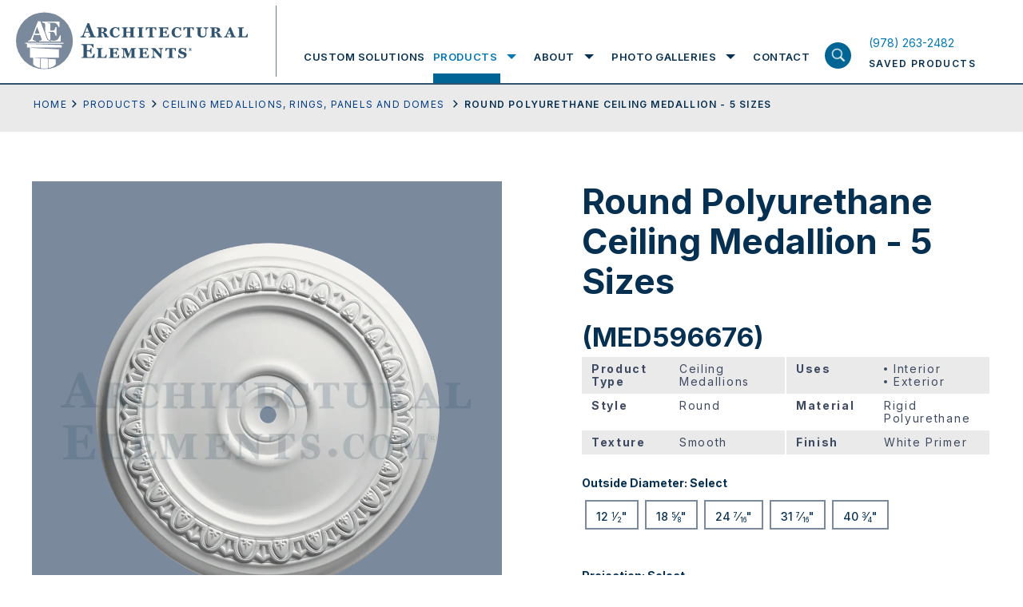

--- FILE ---
content_type: text/html; charset=UTF-8
request_url: https://www.architectural-elements.com/catalog/product/MED596676/
body_size: 26194
content:
<!doctype html>
<html class="no-js" lang="en-US">

<head>
  <meta charset="utf-8">
  <title>Viewing product Round Polyurethane Ceiling Medallion - 5 Sizes Architectural Elements Inc.</title>
  <meta name="viewport" content="width=device-width, initial-scale=1">
  <meta name="theme-color" content="#fafafa">
  <link rel="preconnect" href="https://fonts.gstatic.com">
  <link rel="stylesheet" href="https://cdnjs.cloudflare.com/ajax/libs/font-awesome/4.7.0/css/font-awesome.min.css">
  <style>
	  .loading section{
		opacity: 1;
	}
	.loading section.hero-banner, .loading section:first-child{
		opacity: 1;
	}
	article,aside,details,figcaption,figure,footer,header,header.header .header-inn .logo-menu-area .logo-area .logo,header.header .header-inn .logo-menu-area .logo-area .logo img,hgroup,nav,section{display:block}audio,canvas,video{display:inline-block;*display:inline;*zoom:1}audio:not([controls]){display:none}.ir br,[hidden]{display:none}html{font-size:100%;-webkit-text-size-adjust:100%;-ms-text-size-adjust:100%}body{margin:0;width:100%;height:100%;font-family:"Inter",sans-serif;font-size:14px;color:#063051;line-height:1.231;background:#fff;-webkit-font-smoothing:antialiased;position:relative;overflow-x:hidden}::-moz-selection{background:#3e3620}::selection{background:#3e3620}a{text-decoration:none;color:#0077b6;-webkit-transition-delay:0s,0s,0s,0s;-webkit-transition:color .25s ease-in-out 0s,background-color .25s ease-in-out 0s,border-color .25s ease-in-out 0s,outline-color .25s ease-in-out 0s;transition:color .25s ease-in-out 0s,background-color .25s ease-in-out 0s,border-color .25s ease-in-out 0s,outline-color .25s ease-in-out 0s}a:hover{color:#acb93b}a,a:active,a:hover{outline:0}abbr[title]{border-bottom:1px dotted}b,strong{font-weight:700}blockquote{margin:1em 40px}dfn{font-style:italic}hr,img{border:0}hr{display:block;height:1px;border-top:1px solid #b5b4b4;margin:1em 0}ins,mark{color:#000}ins{background:#ff9;text-decoration:none}mark{background:#ff0;font-style:italic;font-weight:700}code,kbd,pre,samp{font-family:monospace,monospace;_font-family:'courier new',monospace;font-size:1em}pre{white-space:pre-wrap;word-wrap:break-word}q{quotes:none}small{font-size:85%}sub,sup{line-height:0;position:relative;vertical-align:baseline}sup{top:-.5em}sub{bottom:-.25em}hr,ol,ul{padding:0}dd{margin:0 0 0 40px}nav ol,nav ul{list-style:none;list-style-image:none;margin:0;padding:0}img{-ms-interpolation-mode:bicubic;vertical-align:middle;max-width:100%}svg:not(:root){overflow:hidden}fieldset,legend{border:0;padding:0}fieldset,figure,form,h4,h5,h6{margin:0}label{cursor:pointer}legend{*margin-left:-7px}button,input,select{vertical-align:baseline}button,input,select,textarea{font-size:100%;margin:0;*vertical-align:middle}button,input{line-height:normal;*overflow:visible}table button,table input{*overflow:auto}button,input[type=button],input[type=reset],input[type=submit]{cursor:pointer;-webkit-appearance:button}*,input[type=checkbox],input[type=radio]{box-sizing:border-box}input[type=search]{-webkit-appearance:textfield;box-sizing:content-box}input[type=search]::-webkit-search-decoration{-webkit-appearance:none}button::-moz-focus-inner,input::-moz-focus-inner{border:0;padding:0}textarea{overflow:auto;vertical-align:top;resize:vertical}input:invalid,textarea:invalid{background-color:#f0dddd}table{border-collapse:collapse;border-spacing:0}td{vertical-align:top}.ir{display:block;border:0;text-indent:-999em;overflow:hidden;background-color:transparent;background-repeat:no-repeat;text-align:left;direction:ltr}.hidden{display:none!important;visibility:hidden}.visuallyhidden{border:0;clip:rect(0 0 0 0);height:1px;margin:-1px;overflow:hidden;padding:0;position:absolute;width:1px}.visuallyhidden.focusable:active,.visuallyhidden.focusable:focus{clip:auto;height:auto;margin:0;overflow:visible;position:static;width:auto}.invisible{visibility:hidden}.lock-scroll{overflow:hidden}sub,sup{font-size:60%}.loaded .preloader{opacity:0;visibility:hidden}.wow{visibility:hidden}::-moz-selection{background:#063051;color:#fff;text-shadow:none}::selection{background:#063051;color:#fff;text-shadow:none}a:focus,a:hover{text-decoration:none;color:#063051}a:focus{outline:0}h1,h2,h3{font-size:44px;line-height:50px;font-weight:700;font-family:"Inter",sans-serif;margin:0;padding-bottom:23px}h2,h3{font-size:33px;line-height:44px;padding-bottom:3px}h3{font-size:19px;line-height:25px;padding-bottom:28px}p{font-size:18px;line-height:30px;margin:0 0 15px}p a{color:#023e8a;text-decoration:underline}footer.footer .footer-inn .footer-menu-area .footermenu>li>a:focus,footer.footer .footer-inn .overview-contact-info a:focus,footer.footer .footer-inn .overview-contact-info a:hover,footer.footer .footer-inn .social-menu-wrap ul>li>a:focus,footer.footer .footer-inn .social-menu-wrap ul>li>a:hover,header.header .header-inn .logo-menu-area .menu-area .nav ul.mainmenu>li .submenu-wrapper .submenu-wrapper-inn .sub-menu-wrap .sub-menu>li>a:focus,header.header .header-inn .logo-menu-area .menu-area .nav ul.mainmenu>li>a:focus,header.header .header-inn .saved-product-area a:focus h6,header.header .header-inn .saved-product-area a:hover h6,p a:focus,p a:hover{color:#0077b6}ol,ul{margin:0 0 0 52px;padding-bottom:15px}ol li,ul li{font-size:18px;line-height:30px;list-style-type:disc;margin-bottom:15px}ol li{list-style-type:decimal}.large-text ol li,.large-text p,.large-text ul li{font-size:24px;line-height:40px}.small-text ol li,.small-text p,.small-text ul li{font-size:14px;line-height:26px}p:last-child{margin-bottom:0!important}::-webkit-input-placeholder{opacity:1;color:#828fa0}:-moz-placeholder{opacity:1;color:#828fa0}::-moz-placeholder{opacity:1;color:#828fa0}:-ms-input-placeholder{opacity:1;color:#828fa0}input{outline:0}.fl{float:left}.fr{float:right}img.aligncenter{display:block;margin:0 auto 35px}img.alignleft{float:left;margin-right:35px}img.alignright{float:right;margin-left:35px}.flex{display:-webkit-box;display:-webkit-flex;display:-ms-flexbox;display:flex;-webkit-flex-wrap:wrap;-ms-flex-wrap:wrap;flex-wrap:wrap}.valign{display:table-cell;vertical-align:middle}.fw{width:100%;max-width:1240px;margin:0 auto;padding-left:20px;padding-right:20px}.hide-on-mobile,header.header .header-inn .saved-product-area a .pro-count.hide{display:none}.screen-reader-text{border:0;clip:rect(1px,1px,1px,1px);-webkit-clip-path:inset(50%);clip-path:inset(50%);height:1px;margin:-1px;overflow:hidden;padding:0;position:absolute;width:1px;word-wrap:normal!important}.btn-wrap{width:100%;display:-webkit-box;display:-webkit-flex;display:-ms-flexbox;display:flex;-webkit-flex-wrap:wrap;-ms-flex-wrap:wrap;flex-wrap:wrap}.btn-wrap .btn,.btn-wrap.center{-webkit-box-pack:center;-webkit-justify-content:center;-ms-flex-pack:center;justify-content:center}.btn-wrap .btn{max-width:328px;width:100%;height:64px;font-size:14px;line-height:15px;font-weight:500;background:#18233b;text-transform:uppercase;font-family:"Inter",sans-serif;color:#fff;padding:10px 20px;margin:0;border:0;outline:0;display:-webkit-box;display:-webkit-flex;display:-ms-flexbox;display:flex;-webkit-flex-wrap:wrap;-ms-flex-wrap:wrap;flex-wrap:wrap;-webkit-box-align:center;-webkit-align-items:center;-ms-flex-align:center;align-items:center;-webkit-align-content:center;-ms-flex-line-pack:center;align-content:center;letter-spacing:1.4px;text-align:center}.btn-wrap .btn.outline{outline:2px solid #fff;outline-offset:-2px;background:0 0;height:64px}.btn-wrap .btn.outline:focus,.btn-wrap .btn.outline:hover{background:#18233b;outline-color:#18233b}.btn-wrap .btn.medium{max-width:263px;font-size:12px}.btn-wrap .btn.small{max-width:218px;height:54px;font-size:12px}.btn-wrap .btn:focus,.btn-wrap .btn:hover{background:#314c70;color:#fff}.wrapper{display:-webkit-box;display:-webkit-flex;display:-ms-flexbox;display:flex;-webkit-box-orient:vertical;-webkit-box-direction:normal;-webkit-flex-flow:column;-ms-flex-flow:column;flex-flow:column;min-height:100vh}header.header{width:100%;display:block;background:#fff;border-bottom:2px solid #315470;position:fixed;z-index:10}@media screen and (min-width:1055px){header.header{z-index:20}}header.header .header-inn{padding-left:20px;padding-right:20px;-webkit-box-pack:justify;-webkit-justify-content:space-between;-ms-flex-pack:justify;justify-content:space-between;-webkit-box-align:end;-webkit-align-items:flex-end;-ms-flex-align:end;align-items:flex-end;position:relative}header.header .header-inn .logo-menu-area{width:calc(100% - 180px)}header.header .header-inn .logo-menu-area .logo-area{padding-top:15px;padding-bottom:15px;max-width:326px;width:100%;display:block;padding-right:36px;position:relative}header.header .header-inn .logo-menu-area .logo-area:before{width:1px;height:calc(100% - 15px);display:block;position:absolute;right:0;top:7px;content:'';background:#678095}header.header .header-inn .logo-menu-area .menu-area{padding-top:38px;width:calc(100% - 326px);padding-left:34px}header.header .header-inn .logo-menu-area .menu-area .nav ul.mainmenu,header.header .header-inn .logo-menu-area .menu-area .nav ul.mainmenu>li{display:-webkit-box;display:-webkit-flex;display:-ms-flexbox;display:flex;-webkit-flex-wrap:wrap;-ms-flex-wrap:wrap;flex-wrap:wrap;padding:0;margin:0}header.header .header-inn .logo-menu-area .menu-area .nav,header.header .header-inn .logo-menu-area .menu-area .nav ul.mainmenu{width:100%}header.header .header-inn .logo-menu-area .menu-area .nav ul.mainmenu>li{height:66px;-webkit-box-pack:center;-webkit-justify-content:center;-ms-flex-pack:center;justify-content:center;-webkit-box-align:center;-webkit-align-items:center;-ms-flex-align:center;align-items:center;list-style-type:none}header.header .header-inn .logo-menu-area .menu-area .nav ul.mainmenu>li>a{font-size:13px;line-height:66px;text-transform:uppercase;font-family:"Inter",sans-serif;color:#063051;font-weight:600;letter-spacing:1.56px;position:relative}header.header .header-inn .logo-menu-area .menu-area .nav ul.mainmenu>li>a:focus:before{height:12px}header.header .header-inn .logo-menu-area .menu-area .nav ul.mainmenu>li>a:before{width:100%;height:0;display:block;position:absolute;left:0;right:0;bottom:0;content:'';background:#006494;-webkit-transition-delay:0s;-webkit-transition:height .25s ease-in-out 0s;transition:height .25s ease-in-out 0s}footer.footer .footer-inn .footer-menu-area .footermenu>li:hover>a,header.header .header-inn .logo-menu-area .menu-area .nav ul.mainmenu>li.focus>a,header.header .header-inn .logo-menu-area .menu-area .nav ul.mainmenu>li:hover>a{color:#0077b6}header.header .header-inn .logo-menu-area .menu-area .nav ul.mainmenu>li.focus>a:before,header.header .header-inn .logo-menu-area .menu-area .nav ul.mainmenu>li:hover>a:before{height:12px}header.header .header-inn .logo-menu-area .menu-area .nav ul.mainmenu>li.focus .submenu-wrapper,header.header .header-inn .logo-menu-area .menu-area .nav ul.mainmenu>li:hover .submenu-wrapper{opacity:1;visibility:visible;max-height:700px}header.header .header-inn .logo-menu-area .menu-area .nav ul.mainmenu>li .submenu-wrapper,header.header .header-inn .logo-menu-area .menu-area .nav ul.mainmenu>li.focus .submenu-wrapper.exit-intent,header.header .header-inn .logo-menu-area .menu-area .nav ul.mainmenu>li.focus .submenu-wrapper.expand,header.header .header-inn .logo-menu-area .menu-area .nav ul.mainmenu>li:hover .submenu-wrapper.exit-intent,header.header .header-inn .logo-menu-area .menu-area .nav ul.mainmenu>li:hover .submenu-wrapper.expand{opacity:1;visibility:visible;max-height:700px;-webkit-transition-delay:0s;-webkit-transition:all .25s ease-in-out 0s;transition:all .25s ease-in-out 0s}header.header .header-inn .logo-menu-area .menu-area .nav ul.mainmenu>li+li{margin-left:34px}header.header .header-inn .logo-menu-area .menu-area .nav ul.mainmenu>li .submenu-wrapper{background:#fff;width:100%;position:absolute;left:0;right:0;top:100%;padding:0 20px;display:block;opacity:0;max-height:0;overflow:hidden;visibility:hidden}@media screen and (min-width:1024px){header.header .header-inn .logo-menu-area .menu-area .nav ul.mainmenu>li .submenu-wrapper{border-bottom:2px solid #18233b}}.menu-overlay.show.exit-intent,header.header .header-inn .logo-menu-area .menu-area .nav ul.mainmenu>li .submenu-wrapper.exit-intent{-webkit-transition-delay:1s;-webkit-transition:all .25s ease-in-out 1s;transition:all .25s ease-in-out 1s}header.header .header-inn .logo-menu-area .menu-area .nav ul.mainmenu>li .submenu-wrapper .submenu-wrapper-inn{max-width:calc(100% - 203px);padding-left:338px;-webkit-box-align:start;-webkit-align-items:flex-start;-ms-flex-align:start;align-items:flex-start;margin-bottom:50px}header.header .header-inn .logo-menu-area .menu-area .nav ul.mainmenu>li .submenu-wrapper .submenu-wrapper-inn .title-with-link{width:190px;padding-top:25px;padding-bottom:25px;position:relative;z-index:99}header.header .header-inn .logo-menu-area .menu-area .nav ul.mainmenu>li .submenu-wrapper .submenu-wrapper-inn .title-with-link h2{font-size:31px;line-height:38px;font-weight:700;color:#98a4ae;font-family:"Inter",sans-serif;display:block;margin:0;padding-bottom:12px}header.header .header-inn .logo-menu-area .menu-area .nav ul.mainmenu>li .submenu-wrapper .submenu-wrapper-inn .title-with-link .shop-all-cat-link{font-size:12px;line-height:15px;font-weight:400;color:#18233b;text-decoration:underline;font-family:"Inter",sans-serif;display:block;letter-spacing:1.22px}header.header .header-inn .logo-menu-area .menu-area .nav ul.mainmenu>li .submenu-wrapper .submenu-wrapper-inn .title-with-link .shop-all-cat-link:focus,header.header .header-inn .logo-menu-area .menu-area .nav ul.mainmenu>li .submenu-wrapper .submenu-wrapper-inn .title-with-link .shop-all-cat-link:hover{text-decoration:none;color:#0077b6}header.header .header-inn .logo-menu-area .menu-area .nav ul.mainmenu>li .submenu-wrapper .submenu-wrapper-inn .sub-menu-wrap{width:calc(100% - 190px);position:relative;padding-top:25px;padding-bottom:25px}header.header .header-inn .logo-menu-area .menu-area .nav ul.mainmenu>li .submenu-wrapper .submenu-wrapper-inn .sub-menu-wrap .sub-menu{width:285px;display:block;padding:0;margin:0}header.header .header-inn .logo-menu-area .menu-area .nav ul.mainmenu>li .submenu-wrapper .submenu-wrapper-inn .sub-menu-wrap .sub-menu>li{width:100%;list-style-type:none;padding:0;margin:0}header.header .header-inn .logo-menu-area .menu-area .nav ul.mainmenu>li .submenu-wrapper .submenu-wrapper-inn .sub-menu-wrap .sub-menu>li:first-child .sub-menu-bg{opacity:1;visibility:visible}header.header .header-inn .logo-menu-area .menu-area .nav ul.mainmenu>li .submenu-wrapper .submenu-wrapper-inn .sub-menu-wrap .sub-menu>li>a{padding:15px;font-size:12px;line-height:15px;font-weight:400;color:#18233b;text-transform:uppercase;letter-spacing:1.56px;display:block}header.header .header-inn .logo-menu-area .menu-area .nav ul.mainmenu>li .submenu-wrapper .submenu-wrapper-inn .sub-menu-wrap .sub-menu>li:hover>a{background:#dee0e2}.menu-overlay.exit-intent,header.header .header-inn .logo-menu-area .menu-area .nav ul.mainmenu>li .submenu-wrapper .submenu-wrapper-inn .sub-menu-wrap .sub-menu>li:hover .sub-menu-bg{opacity:1;visibility:visible}header.header .header-inn .logo-menu-area .menu-area .nav ul.mainmenu>li .submenu-wrapper .submenu-wrapper-inn .sub-menu-wrap .sub-menu>li .sub-menu-bg{position:absolute;top:0;right:0;width:calc(100% - 297px);height:100%;background-size:cover;background-repeat:no-repeat;background-position:center center;display:block;opacity:0;visibility:hidden}@media print{header.header .header-inn .logo-menu-area .menu-area{display:none}}header.header .header-inn .logo-menu-area .search-product-area{top:100%;display:none}header.header .header-inn .saved-product-area{width:166px;height:66px;-webkit-align-content:center;-ms-flex-line-pack:center;align-content:center;-webkit-box-align:center;-webkit-align-items:center;-ms-flex-align:center;align-items:center}header.header .header-inn .saved-product-area a{width:100%;-webkit-box-pack:justify;-webkit-justify-content:space-between;-ms-flex-pack:justify;justify-content:space-between}header.header .header-inn .saved-product-area a .pro-count{min-width:27px;height:27px;display:block;background:#314c70;text-align:center;font-size:12px;line-height:27px;font-weight:600;font-family:"Inter",sans-serif;padding:0 4px;color:#fff}header.header .header-inn .saved-product-area a h6{font-size:12px;line-height:27px;font-weight:600;color:#063051;text-transform:uppercase;font-family:"Inter",sans-serif;display:block;letter-spacing:1.44px;margin:0}@media print{header.header .header-inn .saved-product-area{display:none}header.header{position:absolute}}.menu-overlay,.menu-overlay.show{-webkit-transition-delay:0s;-webkit-transition:all .25s ease-in-out 0s;transition:all .25s ease-in-out 0s}.menu-overlay{width:100vw;height:100vh;position:fixed;left:0;right:0;top:0;bottom:0;background:rgba(55,63,81,.92);opacity:0;visibility:hidden;z-index:3}.menu-overlay.show{opacity:1;visibility:visible}.search-product-area{width:100%;background:#d9dee8;height:76px;position:absolute;left:0;right:0}.search-product-area .search-product-field-wrap{width:100%}.search-product-area .search-product-field-wrap input[type=search],.search-product-area .search-product-field-wrap input[type=text]{width:calc(100% - 200px);height:76px;font-size:18px;line-height:76px;font-family:"Inter",sans-serif;display:block;padding:0 20px;color:#063051;background:0 0;border:0;outline:0;box-sizing:border-box}.search-product-area .search-product-field-wrap button[type=submit],.search-product-area .search-product-field-wrap input[type=submit]{width:200px;height:76px;display:block;background:#18233b;color:#fff;text-transform:uppercase;font-weight:500;font-size:14px;line-height:76px;letter-spacing:1.68px;font-family:"Inter",sans-serif;padding:0;text-align:center;border:0;outline:0;border-radius:0;-webkit-transition-delay:0s;-webkit-transition:background-color .25s ease-in-out 0s;transition:background-color .25s ease-in-out 0s;position:relative;top:unset;left:unset;right:unset;-webkit-transform:none;-ms-transform:none;transform:none}.search-product-area .search-product-field-wrap button[type=submit]:focus,.search-product-area .search-product-field-wrap button[type=submit]:hover,.search-product-area .search-product-field-wrap input[type=submit]:focus,.search-product-area .search-product-field-wrap input[type=submit]:hover{background:#314c70}.container{padding-top:104px;position:relative;-webkit-box-flex:1;-webkit-flex:1 1 auto;-ms-flex:1 1 auto;flex:1 1 auto}footer.footer{background:#18233b;position:relative;z-index:1}footer.footer .footer-inn,footer.footer .footer-inn .footer-logo-with-menu-wrap{-webkit-box-pack:justify;-webkit-justify-content:space-between;-ms-flex-pack:justify;justify-content:space-between}footer.footer .footer-inn{padding:52px 20px 114px}footer.footer .footer-inn .footer-logo-with-menu-wrap{width:714px}@media screen and (min-width:1024px) and (max-width:1200px){footer.footer .footer-inn .footer-logo-with-menu-wrap{width:542px}}@media screen and (min-width:1400px){footer.footer .footer-inn .footer-logo-with-menu-wrap{width:880px}}footer.footer .footer-inn .footer-social-area-with-contact-info{width:445px}@media screen and (min-width:1024px) and (max-width:1200px){footer.footer .footer-inn .footer-social-area-with-contact-info{padding-top:30px}}footer.footer .footer-inn .footer-logo-with-info{display:block;width:206px}@media screen and (min-width:1024px) and (max-width:1200px){footer.footer .footer-inn .footer-logo-with-info{width:542px;display:-webkit-box;display:-webkit-flex;display:-ms-flexbox;display:flex;-webkit-box-align:center;-webkit-align-items:center;-ms-flex-align:center;align-items:center}}footer.footer .footer-inn .footer-logo-with-info .footer-logo{width:206px;display:block;margin-bottom:21px}@media screen and (min-width:1024px) and (max-width:1200px){footer.footer .footer-inn .footer-logo-with-info .footer-logo{width:100%;max-width:calc(50% - 12px)}}footer.footer .footer-inn .footer-logo-with-info .footer-logo img{width:100%;height:auto;display:block}footer.footer .footer-inn .footer-logo-with-info h6{font-size:12px;line-height:15px;font-weight:400;color:#fff;font-family:"Inter",sans-serif;display:block;letter-spacing:1.44px;padding:0;margin:0;max-width:200px}@media screen and (min-width:1024px) and (max-width:1200px){footer.footer .footer-inn .footer-logo-with-info h6{margin-left:20px;margin-bottom:21px}}footer.footer .footer-inn .footer-menu-area{width:calc(100% - 206px);-webkit-box-orient:horizontal;-webkit-box-direction:normal;-webkit-flex-flow:row;-ms-flex-flow:row;flex-flow:row}@media screen and (min-width:1024px) and (max-width:1200px){footer.footer .footer-inn .footer-menu-area{width:540px}}footer.footer .footer-inn .footer-menu-area .footermenu{margin:0 0 0 50px;padding:0}footer.footer .footer-inn .footer-menu-area .footermenu:first-child{width:158px}@media screen and (min-width:1024px) and (max-width:1200px){footer.footer .footer-inn .footer-menu-area .footermenu:first-child{margin-left:0}}@media screen and (min-width:1400px){footer.footer .footer-inn .footer-menu-area .footermenu:first-child{width:174px}}footer.footer .footer-inn .footer-menu-area .footermenu:last-child{width:250px}@media screen and (min-width:1024px) and (max-width:1200px){footer.footer .footer-inn .footer-menu-area .footermenu:last-child{width:calc(100% - 158px)}}@media screen and (min-width:1400px){footer.footer .footer-inn .footer-menu-area .footermenu:last-child{width:400px}}footer.footer .footer-inn .footer-menu-area .footermenu>li,footer.footer .footer-inn .social-menu-wrap ul>li{list-style-type:none;padding:0;margin:0}footer.footer .footer-inn .footer-menu-area .footermenu>li>a,footer.footer .footer-inn .social-menu-wrap ul>li>a{font-size:12px;line-height:17px;font-weight:400;color:#fff;text-transform:uppercase;font-family:"Inter",sans-serif;letter-spacing:1.89px;display:block}footer.footer .footer-inn .footer-menu-area .footermenu>li+li{margin-top:20px}footer.footer .footer-inn .social-menu-wrap{width:100%;display:block;margin-bottom:30px}footer.footer .footer-inn .social-menu-wrap ul{width:100%;padding:0;margin:0;display:-webkit-box;display:-webkit-flex;display:-ms-flexbox;display:flex;-webkit-flex-wrap:wrap;-ms-flex-wrap:wrap;flex-wrap:wrap}footer.footer .footer-inn .social-menu-wrap ul>li+li{margin-left:12px;padding-left:12px;border-left:1px solid #fff}footer.footer .footer-inn .overview-contact-info,footer.footer .footer-inn .overview-info-content{width:100%;display:block;padding-bottom:24px}footer.footer .footer-inn .overview-info-content p{font-size:12px;line-height:24px;font-weight:400;color:#fff;font-family:"Inter",sans-serif;margin:0 0 24px;padding:0;letter-spacing:1.89px}footer.footer .footer-inn .overview-info-content p:last-child{margin-bottom:0}footer.footer .footer-inn .overview-contact-info p{font-size:12px;line-height:24px;font-weight:400;color:#fff;font-family:"Inter",sans-serif;margin:0;padding:0;letter-spacing:1.89px}footer.footer .footer-inn .overview-contact-info a{color:#fff;text-decoration:none}@media screen and (max-width:1024px){h1{font-size:28px;line-height:32px;padding-bottom:20px}h2{font-size:22px;line-height:25px;padding-bottom:12px}h3{font-size:12px;line-height:17px;padding-bottom:15px}ol li,p,ul li{font-size:14px;line-height:20px}p{margin:0 0 13px}ol,ul{margin-left:30px;padding-bottom:6px}ol li,ul li{margin-bottom:14px}.large-text ol li,.large-text p,.large-text ul li{font-size:17px;line-height:25px}.large-text ol,.large-text ul{margin-left:38px}.small-text ol li,.small-text p,.small-text ul li{font-size:11px;line-height:17px}.btn-wrap .btn{max-width:180px;height:54px;font-size:12px;line-height:15px;padding:8px;letter-spacing:.5px}.btn-wrap .btn.outline{outline-width:2px;outline-offset:-2px;height:54px}.btn-wrap .btn.medium{max-width:186px;font-size:12px;line-height:13px}.btn-wrap .btn.small{max-width:180px;font-size:12px}header.header .header-inn{padding-left:20px;padding-right:80px;-webkit-box-pack:justify;-webkit-justify-content:space-between;-ms-flex-pack:justify;justify-content:space-between;-webkit-box-align:center;-webkit-align-items:center;-ms-flex-align:center;align-items:center;min-height:86px}header.header .header-inn .logo-menu-area{width:180px}header.header .header-inn .logo-menu-area:before{content:'';position:absolute;z-index:21;background:#fff;top:0;left:0;right:0;height:86px}header.header .header-inn .logo-menu-area .logo-area{padding-top:0;padding-bottom:0;max-width:186px;padding-right:0;position:relative;z-index:22}header.header .header-inn .logo-menu-area .logo-area:before,header.header .header-inn .logo-menu-area .menu-area .nav ul.mainmenu>li>a:before{display:none}header.header .header-inn .logo-menu-area .logo-area .logo,header.header .header-inn .logo-menu-area .logo-area .logo img{display:block}header.header .header-inn .logo-menu-area .menu-area{padding-top:0;width:100%;padding-left:0;display:block;position:absolute;left:0;right:0;top:100%;height:calc(100vh - 86px);-webkit-transform:translateY(-100%);-ms-transform:translateY(-100%);transform:translateY(-100%);background:#373f51;padding-bottom:60px;opacity:0;visibility:hidden;-webkit-transition:opacity .1s ease-in-out,visibility .1s linear,-webkit-transform .3s ease-out .1s;transition:opacity .1s ease-in-out,visibility .1s linear,transform .3s ease-out .1s;transition:opacity .1s ease-in-out,visibility .1s linear,transform .3s ease-out .1s,-webkit-transform .3s ease-out .1s}header.header .header-inn .logo-menu-area .menu-area.open{-webkit-transform:translateY(0);-ms-transform:translateY(0);transform:translateY(0);opacity:1;visibility:visible;-webkit-transition:opacity .1s ease-in-out,visibility .1s linear,-webkit-transform .2s ease-out 0s;transition:opacity .1s ease-in-out,visibility .1s linear,transform .2s ease-out 0s;transition:opacity .1s ease-in-out,visibility .1s linear,transform .2s ease-out 0s,-webkit-transform .2s ease-out 0s}header.header .header-inn .logo-menu-area .menu-area .nav{width:100%;height:calc(100vh - 146px);overflow:auto}header.header .header-inn .logo-menu-area .menu-area .nav ul.mainmenu,header.header .header-inn .logo-menu-area .menu-area .nav ul.mainmenu>li .submenu-wrapper .submenu-wrapper-inn .sub-menu-wrap .sub-menu{width:100%;display:block}header.header .header-inn .logo-menu-area .menu-area .nav ul.mainmenu>li{height:100%;display:block;border-bottom:1px solid #5b6270;position:relative;padding:10px 0}header.header .header-inn .logo-menu-area .menu-area .nav ul.mainmenu>li>a{font-size:22px;line-height:28px;text-transform:capitalize;font-family:"Inter",sans-serif;color:#fff;font-weight:700;letter-spacing:1.56px;position:relative;padding:0 50px 0 20px;display:block}header.header .header-inn .logo-menu-area .menu-area .nav ul.mainmenu>li .submenu-toggle{position:absolute;width:74px;height:48px;background-image:url(/wp-content/themes/ArchitecturalElements/img/mobile-nav-expand.svg);background-size:28px auto;background-repeat:no-repeat;background-position:center center;right:0;top:0}header.header .header-inn .logo-menu-area .menu-area .nav ul.mainmenu>li:hover>a{color:#fff}header.header .header-inn .logo-menu-area .menu-area .nav ul.mainmenu>li:hover .submenu-wrapper{opacity:0;max-height:0;overflow:hidden;visibility:hidden}header.header .header-inn .logo-menu-area .menu-area .nav ul.mainmenu>li:hover .submenu-wrapper.exit-intent{opacity:0;max-height:0;overflow:hidden;visibility:hidden;-webkit-transition-delay:0s;-webkit-transition:all .25s ease-in-out 0s;transition:all .25s ease-in-out 0s}header.header .header-inn .logo-menu-area .menu-area .nav ul.mainmenu>li.submenu-open .submenu-toggle{background-image:url(/wp-content/themes/ArchitecturalElements/img/mobile-nav-contract.svg)}header.header .header-inn .logo-menu-area .menu-area .nav ul.mainmenu>li.submenu-open .submenu-wrapper{opacity:1;visibility:visible;max-height:700px}header.header .header-inn .logo-menu-area .menu-area .nav ul.mainmenu>li+li{margin-left:0}header.header .header-inn .logo-menu-area .menu-area .nav ul.mainmenu>li .submenu-wrapper{width:100%;position:relative;left:0;right:0;top:2px;padding:0;display:block;opacity:0;max-height:0;overflow:hidden;visibility:hidden}header.header .header-inn .logo-menu-area .menu-area .nav ul.mainmenu>li .submenu-wrapper,header.header .header-inn .logo-menu-area .menu-area .nav ul.mainmenu>li .submenu-wrapper.exit-intent{-webkit-transition-delay:0s;-webkit-transition:all .25s ease-in-out 0s;transition:all .25s ease-in-out 0s}header.header .header-inn .logo-menu-area .menu-area .nav ul.mainmenu>li .submenu-wrapper .submenu-wrapper-inn{max-width:100%;background:#373f51;padding-left:0;margin-bottom:0}header.header .header-inn .logo-menu-area .menu-area .nav ul.mainmenu>li .submenu-wrapper .submenu-wrapper-inn .title-with-link,header.header .header-inn .saved-product-area a h6 span{display:none}header.header .header-inn .logo-menu-area .menu-area .nav ul.mainmenu>li .submenu-wrapper .submenu-wrapper-inn .sub-menu-wrap{width:100%;position:relative;padding-top:0;padding-bottom:0;padding-left:0!important}header.header .header-inn .logo-menu-area .menu-area .nav ul.mainmenu>li .submenu-wrapper .submenu-wrapper-inn .sub-menu-wrap .sub-menu>li{width:100%;padding:10px 20px 0}header.header .header-inn .logo-menu-area .menu-area .nav ul.mainmenu>li .submenu-wrapper .submenu-wrapper-inn .sub-menu-wrap .sub-menu>li:first-child .sub-menu-bg{opacity:1;visibility:visible}header.header .header-inn .logo-menu-area .menu-area .nav ul.mainmenu>li .submenu-wrapper .submenu-wrapper-inn .sub-menu-wrap .sub-menu>li>a{padding:6px 24px;font-size:12px;line-height:18px;font-weight:700;color:#fff;text-transform:uppercase;letter-spacing:1px;display:block}header.header .header-inn .logo-menu-area .menu-area .nav ul.mainmenu>li .submenu-wrapper .submenu-wrapper-inn .sub-menu-wrap .sub-menu>li:focus>a,header.header .header-inn .logo-menu-area .menu-area .nav ul.mainmenu>li .submenu-wrapper .submenu-wrapper-inn .sub-menu-wrap .sub-menu>li:hover>a{background:0 0}header.header .header-inn .logo-menu-area .menu-area .nav ul.mainmenu>li .submenu-wrapper .submenu-wrapper-inn .sub-menu-wrap .sub-menu>li:focus .sub-menu-bg,header.header .header-inn .logo-menu-area .menu-area .nav ul.mainmenu>li .submenu-wrapper .submenu-wrapper-inn .sub-menu-wrap .sub-menu>li:hover .sub-menu-bg{opacity:1;visibility:visible}header.header .header-inn .logo-menu-area .menu-area .nav ul.mainmenu>li .submenu-wrapper .submenu-wrapper-inn .sub-menu-wrap .sub-menu>li .sub-menu-bg{position:absolute;top:0;right:0;width:calc(100% - 285px);height:100%;background-size:cover;background-repeat:no-repeat;background-position:center center;display:none;opacity:0;visibility:hidden}header.header .header-inn .logo-menu-area .search-product-area{position:absolute;bottom:0;top:auto;display:block}header.header .header-inn .saved-product-area{width:40px;height:auto;-webkit-align-content:center;-ms-flex-line-pack:center;align-content:center;-webkit-box-align:center;-webkit-align-items:center;-ms-flex-align:center;align-items:center;position:relative;z-index:22}header.header .header-inn .saved-product-area a{width:100%;-webkit-box-pack:justify;-webkit-justify-content:space-between;-ms-flex-pack:justify;justify-content:space-between}header.header .header-inn .saved-product-area a .pro-count{width:100%;height:26px;font-size:14px;line-height:26px}header.header .header-inn .saved-product-area a h6{font-size:10px;line-height:10px;padding-top:4px}header.header .header-inn .hamburgermenu{position:absolute;width:40px;height:40px;right:20px;top:50%;z-index:23;-webkit-transform:translateY(-50%);-ms-transform:translateY(-50%);transform:translateY(-50%);background-image:url(/wp-content/themes/ArchitecturalElements/img/hamburger.svg);background-repeat:no-repeat;background-position:center center;background-size:100% auto}header.header .header-inn .hamburgermenu.open{background-image:url(/wp-content/themes/ArchitecturalElements/img/close-hamburger.svg)}.search-product-area{display:none;height:60px}.search-product-area .search-product-field-wrap{width:100%}.search-product-area .search-product-field-wrap input[type=search],.search-product-area .search-product-field-wrap input[type=text]{width:calc(100% - 110px);height:60px;font-size:16px;line-height:60px;font-family:"Inter",sans-serif;display:block;padding-left:20px;padding-right:40px;color:#063051;background:0 0;border:0;outline:0}.search-product-area .search-product-field-wrap input[type=search]::-webkit-input-placeholder,.search-product-area .search-product-field-wrap input[type=text]::-webkit-input-placeholder{font-size:12px}.search-product-area .search-product-field-wrap input[type=search]:-moz-placeholder,.search-product-area .search-product-field-wrap input[type=text]:-moz-placeholder{font-size:12px}.search-product-area .search-product-field-wrap input[type=search]::-moz-placeholder,.search-product-area .search-product-field-wrap input[type=text]::-moz-placeholder{font-size:12px}.search-product-area .search-product-field-wrap input[type=search]:-ms-input-placeholder,.search-product-area .search-product-field-wrap input[type=text]:-ms-input-placeholder{font-size:12px}.search-product-area .search-product-field-wrap button[type=submit],.search-product-area .search-product-field-wrap input[type=submit]{width:110px;height:60px;display:-webkit-box;display:-webkit-flex;display:-ms-flexbox;display:flex;-webkit-flex-wrap:wrap;-ms-flex-wrap:wrap;flex-wrap:wrap;-webkit-align-content:center;-ms-flex-line-pack:center;align-content:center;-webkit-box-align:center;-webkit-align-items:center;-ms-flex-align:center;align-items:center;background:#18233b;color:#fff;text-transform:uppercase;font-weight:500;font-size:10px;line-height:12px;letter-spacing:1.68px;font-family:"Inter",sans-serif;padding:0 10px;text-align:center;border:0;outline:0;white-space:break-spaces;-webkit-transition-delay:0s;-webkit-transition:background-color .25s ease-in-out 0s;transition:background-color .25s ease-in-out 0s}.search-product-area .search-product-field-wrap button[type=submit]:focus,.search-product-area .search-product-field-wrap button[type=submit]:hover,.search-product-area .search-product-field-wrap input[type=submit]:focus,.search-product-area .search-product-field-wrap input[type=submit]:hover{background:#314c70}.search-product-area .search-product-field-wrap .ais-SearchBox-reset{right:130px}.container{padding-top:86px}.menu-overlay.show{opacity:0;visibility:hidden}footer.footer{background:#18233b}footer.footer .footer-inn,footer.footer .footer-inn .footer-logo-with-menu-wrap{-webkit-box-pack:justify;-webkit-justify-content:space-between;-ms-flex-pack:justify;justify-content:space-between}footer.footer .footer-inn{padding:40px 20px 57px}footer.footer .footer-inn .footer-logo-with-menu-wrap{width:100%}footer.footer .footer-inn .footer-social-area-with-contact-info{width:100%}footer.footer .footer-inn .footer-logo-with-info{width:100%;display:-webkit-box;display:-webkit-flex;display:-ms-flexbox;display:flex;-webkit-flex-wrap:wrap;-ms-flex-wrap:wrap;flex-wrap:wrap;-webkit-box-pack:justify;-webkit-justify-content:space-between;-ms-flex-pack:justify;justify-content:space-between;-webkit-box-align:center;-webkit-align-items:center;-ms-flex-align:center;align-items:center;margin-bottom:40px}footer.footer .footer-inn .footer-logo-with-info .footer-logo{width:150px;display:block;margin-bottom:0}footer.footer .footer-inn .footer-logo-with-info .footer-logo img{width:100%;height:auto;display:block}footer.footer .footer-inn .footer-logo-with-info h6{font-size:12px;line-height:17px;font-weight:400;color:#fff;font-family:"Inter",sans-serif;display:block;letter-spacing:.5px;padding:0;margin:0;width:100%;max-width:calc(50% - 12px)}footer.footer .footer-inn .footer-menu-area{width:100%;-webkit-box-orient:horizontal;-webkit-box-direction:normal;-webkit-flex-flow:row;-ms-flex-flow:row;flex-flow:row;padding-bottom:35px}footer.footer .footer-inn .footer-menu-area .footermenu{margin-left:0}footer.footer .footer-inn .footer-menu-area .footermenu:first-child{width:calc(50% - 12px)}footer.footer .footer-inn .footer-menu-area .footermenu:last-child{width:calc(50% - 12px);margin-left:24px}footer.footer .footer-inn .footer-menu-area .footermenu>li{list-style-type:none;padding:0;margin:0}footer.footer .footer-inn .footer-menu-area .footermenu>li>a{font-size:12px;line-height:16px;font-weight:400;color:#fff;text-transform:uppercase;font-family:"Inter",sans-serif;letter-spacing:.6px;display:block}footer.footer .footer-inn .footer-menu-area .footermenu>li:focus>a,footer.footer .footer-inn .footer-menu-area .footermenu>li:hover>a,footer.footer .footer-inn .social-menu-wrap ul>li>a:focus,footer.footer .footer-inn .social-menu-wrap ul>li>a:hover{color:#0077b6}footer.footer .footer-inn .footer-menu-area .footermenu>li+li{margin-top:14px}footer.footer .footer-inn .social-menu-wrap{width:100%;display:block;margin-bottom:18px}footer.footer .footer-inn .social-menu-wrap ul{width:100%;padding:0;margin:0}footer.footer .footer-inn .social-menu-wrap ul>li>a{font-size:12px;line-height:15px;letter-spacing:1px;display:block}footer.footer .footer-inn .social-menu-wrap ul>li+li{margin-left:7px;padding-left:7px;border-left:1px solid #fff}footer.footer .footer-inn .overview-info-content{width:100%;display:block;padding-bottom:24px}footer.footer .footer-inn .overview-info-content p{font-size:12px;line-height:16px;font-weight:400;color:#fff;font-family:"Inter",sans-serif;margin:0 0 24px;padding:0;letter-spacing:.5px}footer.footer .footer-inn .overview-contact-info p a,footer.footer .footer-inn .overview-info-content p a{color:#94a9d9;text-decoration:none}footer.footer .footer-inn .overview-info-content p:last-child{margin-bottom:0}footer.footer .footer-inn .overview-contact-info{width:100%;display:block;padding-bottom:0}footer.footer .footer-inn .overview-contact-info p{font-size:12px;line-height:16px;font-weight:400;color:#fff;font-family:"Inter",sans-serif;margin:0;padding:0;letter-spacing:.5px}footer.footer .footer-inn .overview-contact-info p+p{padding-top:10px}}@media print{#searchbox,.marker-app{display:none}p{orphans:2;widows:2}footer.footer,ol li,ul li{page-break-inside:avoid}a[href^=http]::after{content:" (" attr(href) ")"}a[href^=http].logo::after{content:attr(href);position:absolute;left:100%;top:50%;width:500px;margin-left:30px;-webkit-transform:translateY(-50%);-ms-transform:translateY(-50%);transform:translateY(-50%)}.btn{max-width:100%!important}a.btn[href^=http]::after{content:attr(href);text-transform:none;display:block;width:100%;letter-spacing:0;color:#0077b6}footer.footer{border-top:1px solid #315470;background:#fff;color:#7a899c}footer.footer .footer-inn{padding:20px 3% 0;page-break-inside:avoid}footer.footer .footer-inn .footer-social-area-with-contact-info{width:100%}footer.footer .footer-inn .footer-logo-with-menu-wrap,footer.footer .footer-inn .social-menu-wrap{display:none}footer.footer .footer-inn .overview-contact-info a,footer.footer .footer-inn .overview-contact-info p,footer.footer .footer-inn .overview-info-content a,footer.footer .footer-inn .overview-info-content p{color:#7a899c}}@media screen and (min-width:1025px){header.header .header-inn .logo-menu-area .menu-area,header.header .header-inn .logo-menu-area .menu-area .nav{height:auto!important}}@media screen and (min-width:1025px) and (max-width:1279px){header.header .header-inn .logo-menu-area .logo-area{padding-right:36px;padding-top:11px;display:-webkit-box;display:-webkit-flex;display:-ms-flexbox;display:flex;-webkit-box-orient:vertical;-webkit-box-direction:normal;-webkit-flex-flow:column;-ms-flex-flow:column;flex-flow:column;-webkit-box-pack:end;-webkit-justify-content:flex-end;-ms-flex-pack:end;justify-content:flex-end;max-width:calc(49.6062992126vw - 308.4645669291px);position:relative}header.header .header-inn .logo-menu-area .menu-area{width:calc(50.3937007874vw + 68.4645669291px);padding-left:20px}header.header .header-inn .logo-menu-area .menu-area .nav ul.mainmenu>li+li{margin-left:20px}header.header .header-inn .logo-menu-area .menu-area .nav ul.mainmenu>li>a{font-size:11.5px;letter-spacing:1px}header.header .header-inn .logo-menu-area .menu-area .nav ul.mainmenu>li .submenu-wrapper .submenu-wrapper-inn{max-width:inherit;padding-left:308px}header.header .header-inn .logo-menu-area .menu-area .nav ul.mainmenu>li .submenu-wrapper .submenu-wrapper-inn .title-with-link{width:145px}}@media screen and (min-width:2560px){header.header .header-inn{max-width:2256px;margin:0 auto}header.header .header-inn .logo-menu-area .menu-area .nav ul.mainmenu>li .submenu-wrapper{max-width:2216px;margin:auto}footer.footer .footer-inn{max-width:1960px;margin:0 auto}}@media screen and (min-width:3840px){header.header .header-inn{max-width:1960px}header.header .header-inn .logo-menu-area .menu-area .nav ul.mainmenu>li .submenu-wrapper{max-width:1920px}}img.placeholder-img+img{opacity:0;position:absolute;visibility:hidden}.icon-is{padding:4px 0 0 8px}@media screen and (max-width:1023px){.icon-is{width:166px}}@media screen and (min-width:1024px){.icon-is{position:absolute;top:0;font-size:18px}}.icon-is span{padding-right:8px}.private-manufacturer{padding:5px 8px;color:#fff;font-weight:600;background:rgba(24,35,59,.5)}@media screen and (min-width:1024px){.private-manufacturer{font-size:16px}}.private-manufacturer .manufacturer{display:none}@media screen and (min-width:1024px){.private-manufacturer .manufacturer{display:inline}.icon-is+.private-manufacturer{margin-top:28px}}#breadcrumbs,.ca-item-img{position:relative}.ca-item-img .icon-is span{color:#fff}.ca-item-img .ca-img+.icon-is{position:absolute;left:0;top:0}.ca-item-img .ca-img+.icon-is+.private-manufacturer,.ca-item-img .ca-img+.private-manufacturer{position:absolute;left:0;right:0;bottom:0}@media screen and (min-width:768px){.product-details .product-details-inn .product-gallery-panel{width:49%}.product-details .product-details-inn .product-gallery-panel .product-slider-area.one-slide .product-image-slider .product-image-slider-item{position:relative}}@media screen and (max-width:1024px){.product-listing-sidebar{display:none}}.vtialc-tooltip{position:absolute;visibility:hidden}.none-found{display:none}#breadcrumbs{top:60px;left:20px;margin-top:-45px;padding-bottom:10px}#breadcrumbs a{text-decoration:none}#breadcrumbs span{font-size:12px;letter-spacing:1.2px;text-transform:uppercase;font-family:"Inter",sans-serif;color:#063051;font-weight:400}#breadcrumbs span.dashicons{font-size:14px;font-family:'dashicons';-webkit-transform:translateY(4px);-ms-transform:translateY(4px);transform:translateY(4px)}#breadcrumbs .breadcrumb_last,.icon-is span{font-weight:600}#breadcrumbs.fw{padding-left:0}@media screen and (min-width:1024px){#breadcrumbs{position:relative;top:90px;left:0;margin-bottom:30px;margin-top:0}#breadcrumbs span.dashicons{-webkit-transform:translateY(9px);-ms-transform:translateY(9px);transform:translateY(9px)}#breadcrumbs.fw{padding-left:20px}}
	</style>
	<script>
	  document.addEventListener( "DOMContentLoaded", function() {
		"use strict";function _typeof(e){return(_typeof="function"==typeof Symbol&&"symbol"==typeof Symbol.iterator?function(e){return typeof e}:function(e){return e&&"function"==typeof Symbol&&e.constructor===Symbol&&e!==Symbol.prototype?"symbol":typeof e})(e)}function menuInit(){var e=$(".products-submenu-items > ul.mega-sub-menu > li.mega-menu-item"),a=$(".products-submenu-items > ul.mega-sub-menu > li.mega-menu-item .bgimg"),n=$(".products-submenu .products-submenu-img")[0];n&&a.length&&$(n).css("background-image","url("+$(a[0]).data("bgDesk")+")");$(".products-submenu-types a.mega-menu-link");var t=$(".photo-galleries-submenu-items > ul.mega-sub-menu > li.mega-menu-item"),s=$(".photo-galleries-submenu-items  > ul.mega-sub-menu > li.mega-menu-item .bgimg"),o=$(".photo-galleries-submenu .photo-galleries-submenu-img");o&&s.length&&$(o).css("background-image","url("+$(s[0]).data("bgDesk")+")"),e.map(function(t){n&&a.length&&$(this).on("mouseover mouseout",function(e){$(n).css("background-image","url("+$(a[t]).data("bgDesk")+")")}),$(this).find(".products-submenu-types")&&$(this).find(".products-submenu-types a.mega-menu-link").map(function(e){$(this).on("click",function(e){var t='{"dimensions":{},"attributes":{"Product Type":["'+e.target.innerText+'"]}}{!:}photo{!:}default{!:}0{!:}30',t=e.target.parentElement.parentElement.parentElement.querySelector("a.mega-menu-link").href+"#"+window.btoa(t);1024<$(window).innerWidth()?$(".mega-toggle-on").length&&setTimeout(function(){$(".mega-toggle-on").removeClass("mega-toggle-on"),$("span.menu-overlay").removeClass("show")},1e3):$("header.header .header-inn .logo-menu-area .menu-area").hasClass("open")&&($("header.header .header-inn .logo-menu-area .menu-area").removeClass("open"),$("hamburgermenu").removeClass("open")),window.location.href=t})})}),t.map(function(t){o&&s.length&&$(this).on("mouseover mouseout",function(e){$(o).css("background-image","url("+$(s[t]).data("bgDesk")+")")})}),$("li.products-submenu-items > ul.mega-sub-menu > li.mega-menu-item > a.mega-menu-link").click(function(e){var t,a;$(window).innerWidth()<=1024&&(e.preventDefault(),e.stopPropagation());e=$(this).parent();($(this).parent().hasClass("has-types")||$(this).parent().hasClass("mega-menu-item-has-children"))&&(t=$(this).parent(),a=$(this).parent().find("ul.mega-sub-menu > li")),e.hasClass("_open")?($(window).innerWidth()<=1024&&a.slideUp("fast"),e.removeClass("_open"),t.removeClass("_open")):($(window).innerWidth()<=1024&&a.slideDown("fast"),e.addClass("_open"),t.addClass("_open"))}),$(".hamburgermenu").click(function(){$(this).toggleClass("open"),$(".menu-area").toggleClass("open"),$("body").toggleClass("mobile-menu-open"),$("html").toggleClass("lock-scroll"),$("body").hasClass("mobile-menu-open")&&$("body").hasClass("lock-scroll")&&$("body").removeClass("lock-scroll")}),$("#mega-menu-wrap-primary #mega-menu-primary > li.mega-menu-item.mega-menu-item-has-children, #mega-menu-wrap-primary #mega-menu-primary > li.mega-menu-item.mega-menu-item-has-children > a.mega-menu-link > span.mega-indicator").click(function(e){setTimeout(function(){$("#mega-menu-wrap-primary #mega-menu-primary > li.mega-menu-item.mega-menu-item-has-children.mega-toggle-on").length?$(".menu-overlay").hasClass("show")||$(".menu-overlay").addClass("show"):$(".menu-overlay").removeClass("show")},100)}),$(document).on("click",".submenu-toggle",function(e){$(e.target).parent().toggleClass("submenu-open")}),$("li.products-submenu-items > ul > li").find("ul.products-submenu-types").length&&$("li.products-submenu-items > ul > li").map(function(e,t){$(t).find("ul.products-submenu-types").length&&$(t).addClass("has-types")}),$("span.menu-overlay").click(function(){$(this).hasClass("show")&&$(this).removeClass("show")})}function setMenu(){$(window).innerWidth()<=1024||($("#mega-menu-wrap-primary #mega-menu-primary > li.mega-menu-item.mega-menu-item-has-children.mega-toggle-on").length?$(".menu-overlay").hasClass("show")||$(".menu-overlay").addClass("show"):$(".menu-overlay").removeClass("show"))}function setBreadcrumb(){var e,t,a,n=new RegExp("^(/catalog/category/)+(.+)/"),s=new RegExp("^(/catalog/product/)+(.+)/"),o=$("#breadcrumbs"),r="";return o&&(t='<span><a href="/">Home</a></span>',n=!!((e=location.pathname||"").match(n)&&0<e.match(n)[0].indexOf("catalog/")),s=!!(e.match(s)&&0<e.match(s)[0].indexOf("product/")),n||s?($("#mega-menu-wrap-primary .mega-current-menu-item").length&&$("#mega-menu-wrap-primary .mega-current-menu-item").removeClass("mega-current-menu-item"),$("#mega-menu-wrap-primary .mega-toggle-on").length&&$("#mega-menu-wrap-primary .mega-toggle-on").removeClass("mega-toggle-on"),$(".products-submenu").parent().parent().addClass("mega-current-menu-item"),s?(s=$(".product-header-with-breadcrumb").first(),a=$(".product-title").first().text(),s&&a&&(r=t+'<span class="dashicons dashicons-arrow-right-alt2"></span><span><a href="/products/">Products</a></span><span class="dashicons dashicons-arrow-right-alt2"></span><span><a href="'+s.data("link")+'">'+s.data("label")+'</a></span> <span class="dashicons dashicons-arrow-right-alt2"></span><span class="breadcrumb_last" aria-current="page">'+a+"</span>")):(a=$('h1:not("#phoneContent")').text())&&(r=t+'<span class="dashicons dashicons-arrow-right-alt2"></span><span><a href="/products">Products</a></span> <span class="dashicons dashicons-arrow-right-alt2"></span><span class="breadcrumb_last" aria-current="page">'+a+"</span>")):r=o.html(),o.html(r)),!1}function customBglazyLoad(){0<jQuery(".bgimg").length&&jQuery(".bgimg").each(function(){var e,t,a;jQuery(this).hasClass("visible")&&(e=parseInt(jQuery(window).width()),t=jQuery(this).data("bg-desk"),a=jQuery(this).data("bg-mob"),1024<e?jQuery(this).css("background-image","url("+t+")"):jQuery(this).css("background-image","url("+a+")"))})}!function(e,t){"object"==("undefined"==typeof exports?"undefined":_typeof(exports))&&"undefined"!=typeof module?module.exports=t():"function"==typeof define&&define.amd?define(t):(e=e||self).lozad=t()}(void 0,function(){var r="undefined"!=typeof document&&document.documentMode,l={rootMargin:"0px",threshold:0,load:function(e){var t,a;if("picture"===e.nodeName.toLowerCase()&&(a=document.createElement("img"),r&&e.getAttribute("data-iesrc")&&(a.src=e.getAttribute("data-iesrc")),e.getAttribute("data-alt")&&(a.alt=e.getAttribute("data-alt")),e.append(a)),"video"===e.nodeName.toLowerCase()&&!e.getAttribute("data-src")&&e.children){for(var n,s=e.children,o=0;o<=s.length-1;o++)(n=s[o].getAttribute("data-src"))&&(s[o].src=n);e.load()}e.getAttribute("data-src")&&(e.src=e.getAttribute("data-src")),e.getAttribute("data-srcset")&&e.setAttribute("srcset",e.getAttribute("data-srcset")),e.getAttribute("data-background-image")?e.style.backgroundImage="url('"+e.getAttribute("data-background-image").split(",").join("'),url('")+"')":e.getAttribute("data-background-image-set")&&(a=-1===(a=(t=e.getAttribute("data-background-image-set").split(","))[0].substr(0,t[0].indexOf(" "))||t[0]).indexOf("url(")?"url("+a+")":a,1===t.length?e.style.backgroundImage=a:e.setAttribute("style",(e.getAttribute("style")||"")+"background-image: "+a+"; background-image: -webkit-image-set("+t+"); background-image: image-set("+t+")")),e.getAttribute("data-toggle-class")&&e.classList.toggle(e.getAttribute("data-toggle-class"))},loaded:function(){}};function d(e){e.setAttribute("data-loaded",!0)}function g(e){return"true"===e.getAttribute("data-loaded")}return function(){var a,n,s=0<arguments.length&&void 0!==arguments[0]?arguments[0]:".lozad",e=Object.assign({},l,1<arguments.length&&void 0!==arguments[1]?arguments[1]:{}),o=e.root,t=e.rootMargin,r=e.threshold,i=e.load,u=e.loaded,m=void 0;return{observe:function(){for(var e=function(e,t){t=1<arguments.length&&void 0!==t?t:document;return e instanceof Element?[e]:e instanceof NodeList?e:t.querySelectorAll(e)}(s,o),t=0;t<e.length;t++)g(e[t])||(m?m.observe(e[t]):(i(e[t]),d(e[t]),u(e[t])))},triggerLoad:function(e){g(e)||(i(e),d(e),u(e))},observer:m="undefined"!=typeof window&&window.IntersectionObserver?new IntersectionObserver((a=i,n=u,function(e,t){e.forEach(function(e){(0<e.intersectionRatio||e.isIntersecting)&&(t.unobserve(e.target),g(e.target)||(a(e.target),d(e.target),n(e.target)))})}),{root:o,rootMargin:t,threshold:r}):m}}}),document.addEventListener("DOMContentLoaded",function(){var a,e=[].slice.call(document.querySelectorAll(".bgimg"));"IntersectionObserver"in window&&(a=new IntersectionObserver(function(e,t){e.forEach(function(e){e.isIntersecting&&(e.target.classList.add("visible"),a.unobserve(e.target),customBglazyLoad())})}),e.forEach(function(e){a.observe(e)}))}),jQuery(document).ready(function(e){menuInit(),setBreadcrumb(),window.observer=lozad(".lozad",{threshold:.1,rootMargin:"100% 0px"}),window.observer.observe(),customBglazyLoad()}),jQuery(window).on("load",function(){setMenu()}),jQuery(window).on("debouncedresize",function(){customBglazyLoad(),setMenu()}),jQuery(window).scroll(function(){customBglazyLoad()});	  });
	</script>
	<script>
  const gtagId = 'G-P1KT5FLC6B';
  const bust = Date.now(); // timestamp to bust cache
  const script = document.createElement('script');
  script.async = true;
  script.src = `https://www.googletagmanager.com/gtag/js?id=${gtagId}&v=${bust}`;
  document.head.appendChild(script);

  window.dataLayer = window.dataLayer || [];
  function gtag(){ dataLayer.push(arguments); }
  gtag('js', new Date());
  gtag('config', gtagId);
</script>
<meta name='robots' content='max-image-preview:large, index,follow' />
	<style>img:is([sizes="auto" i], [sizes^="auto," i]) { contain-intrinsic-size: 3000px 1500px }</style>
	
	<!-- This site is optimized with the Yoast SEO Premium plugin v25.2 (Yoast SEO v25.2) - https://yoast.com/wordpress/plugins/seo/ -->
	<meta name="description" content="For pricing, either Call Us or save your selection and send us a Quote Request" />
	<link rel="canonical" href="https://www.architectural-elements.com/catalog/product/MED596676/" />
	<meta property="og:locale" content="en_US" />
	<meta property="og:type" content="product" />
	<meta property="og:title" content="Viewing product Round Polyurethane Ceiling Medallion - 5 Sizes" />
	<meta property="og:url" content="https://www.architectural-elements.com/catalog/product/MED596676/" />
	<meta property="og:site_name" content="Architectural Elements Inc." />
	<meta property="article:publisher" content="https://www.facebook.com/ArchitecturalElementsInc/" />
	<meta property="article:modified_time" content="2025-04-09T05:14:24+00:00" />
	<meta name="twitter:card" content="summary_large_image" />
	<meta name="twitter:label1" content="Est. reading time" />
	<meta name="twitter:data1" content="1 minute" />
	<!-- / Yoast SEO Premium plugin. -->


<link rel='dns-prefetch' href='//www.googletagmanager.com' />
<style id='classic-theme-styles-inline-css' type='text/css'>
/*! This file is auto-generated */
.wp-block-button__link{color:#fff;background-color:#32373c;border-radius:9999px;box-shadow:none;text-decoration:none;padding:calc(.667em + 2px) calc(1.333em + 2px);font-size:1.125em}.wp-block-file__button{background:#32373c;color:#fff;text-decoration:none}
</style>
<style id='filebird-block-filebird-gallery-style-inline-css' type='text/css'>
ul.filebird-block-filebird-gallery{margin:auto!important;padding:0!important;width:100%}ul.filebird-block-filebird-gallery.layout-grid{display:grid;grid-gap:20px;align-items:stretch;grid-template-columns:repeat(var(--columns),1fr);justify-items:stretch}ul.filebird-block-filebird-gallery.layout-grid li img{border:1px solid #ccc;box-shadow:2px 2px 6px 0 rgba(0,0,0,.3);height:100%;max-width:100%;-o-object-fit:cover;object-fit:cover;width:100%}ul.filebird-block-filebird-gallery.layout-masonry{-moz-column-count:var(--columns);-moz-column-gap:var(--space);column-gap:var(--space);-moz-column-width:var(--min-width);columns:var(--min-width) var(--columns);display:block;overflow:auto}ul.filebird-block-filebird-gallery.layout-masonry li{margin-bottom:var(--space)}ul.filebird-block-filebird-gallery li{list-style:none}ul.filebird-block-filebird-gallery li figure{height:100%;margin:0;padding:0;position:relative;width:100%}ul.filebird-block-filebird-gallery li figure figcaption{background:linear-gradient(0deg,rgba(0,0,0,.7),rgba(0,0,0,.3) 70%,transparent);bottom:0;box-sizing:border-box;color:#fff;font-size:.8em;margin:0;max-height:100%;overflow:auto;padding:3em .77em .7em;position:absolute;text-align:center;width:100%;z-index:2}ul.filebird-block-filebird-gallery li figure figcaption a{color:inherit}

</style>
<style id='global-styles-inline-css' type='text/css'>
:root{--wp--preset--aspect-ratio--square: 1;--wp--preset--aspect-ratio--4-3: 4/3;--wp--preset--aspect-ratio--3-4: 3/4;--wp--preset--aspect-ratio--3-2: 3/2;--wp--preset--aspect-ratio--2-3: 2/3;--wp--preset--aspect-ratio--16-9: 16/9;--wp--preset--aspect-ratio--9-16: 9/16;--wp--preset--color--black: #000000;--wp--preset--color--cyan-bluish-gray: #abb8c3;--wp--preset--color--white: #ffffff;--wp--preset--color--pale-pink: #f78da7;--wp--preset--color--vivid-red: #cf2e2e;--wp--preset--color--luminous-vivid-orange: #ff6900;--wp--preset--color--luminous-vivid-amber: #fcb900;--wp--preset--color--light-green-cyan: #7bdcb5;--wp--preset--color--vivid-green-cyan: #00d084;--wp--preset--color--pale-cyan-blue: #8ed1fc;--wp--preset--color--vivid-cyan-blue: #0693e3;--wp--preset--color--vivid-purple: #9b51e0;--wp--preset--gradient--vivid-cyan-blue-to-vivid-purple: linear-gradient(135deg,rgba(6,147,227,1) 0%,rgb(155,81,224) 100%);--wp--preset--gradient--light-green-cyan-to-vivid-green-cyan: linear-gradient(135deg,rgb(122,220,180) 0%,rgb(0,208,130) 100%);--wp--preset--gradient--luminous-vivid-amber-to-luminous-vivid-orange: linear-gradient(135deg,rgba(252,185,0,1) 0%,rgba(255,105,0,1) 100%);--wp--preset--gradient--luminous-vivid-orange-to-vivid-red: linear-gradient(135deg,rgba(255,105,0,1) 0%,rgb(207,46,46) 100%);--wp--preset--gradient--very-light-gray-to-cyan-bluish-gray: linear-gradient(135deg,rgb(238,238,238) 0%,rgb(169,184,195) 100%);--wp--preset--gradient--cool-to-warm-spectrum: linear-gradient(135deg,rgb(74,234,220) 0%,rgb(151,120,209) 20%,rgb(207,42,186) 40%,rgb(238,44,130) 60%,rgb(251,105,98) 80%,rgb(254,248,76) 100%);--wp--preset--gradient--blush-light-purple: linear-gradient(135deg,rgb(255,206,236) 0%,rgb(152,150,240) 100%);--wp--preset--gradient--blush-bordeaux: linear-gradient(135deg,rgb(254,205,165) 0%,rgb(254,45,45) 50%,rgb(107,0,62) 100%);--wp--preset--gradient--luminous-dusk: linear-gradient(135deg,rgb(255,203,112) 0%,rgb(199,81,192) 50%,rgb(65,88,208) 100%);--wp--preset--gradient--pale-ocean: linear-gradient(135deg,rgb(255,245,203) 0%,rgb(182,227,212) 50%,rgb(51,167,181) 100%);--wp--preset--gradient--electric-grass: linear-gradient(135deg,rgb(202,248,128) 0%,rgb(113,206,126) 100%);--wp--preset--gradient--midnight: linear-gradient(135deg,rgb(2,3,129) 0%,rgb(40,116,252) 100%);--wp--preset--font-size--small: 13px;--wp--preset--font-size--medium: 20px;--wp--preset--font-size--large: 36px;--wp--preset--font-size--x-large: 42px;--wp--preset--spacing--20: 0.44rem;--wp--preset--spacing--30: 0.67rem;--wp--preset--spacing--40: 1rem;--wp--preset--spacing--50: 1.5rem;--wp--preset--spacing--60: 2.25rem;--wp--preset--spacing--70: 3.38rem;--wp--preset--spacing--80: 5.06rem;--wp--preset--shadow--natural: 6px 6px 9px rgba(0, 0, 0, 0.2);--wp--preset--shadow--deep: 12px 12px 50px rgba(0, 0, 0, 0.4);--wp--preset--shadow--sharp: 6px 6px 0px rgba(0, 0, 0, 0.2);--wp--preset--shadow--outlined: 6px 6px 0px -3px rgba(255, 255, 255, 1), 6px 6px rgba(0, 0, 0, 1);--wp--preset--shadow--crisp: 6px 6px 0px rgba(0, 0, 0, 1);}:where(.is-layout-flex){gap: 0.5em;}:where(.is-layout-grid){gap: 0.5em;}body .is-layout-flex{display: flex;}.is-layout-flex{flex-wrap: wrap;align-items: center;}.is-layout-flex > :is(*, div){margin: 0;}body .is-layout-grid{display: grid;}.is-layout-grid > :is(*, div){margin: 0;}:where(.wp-block-columns.is-layout-flex){gap: 2em;}:where(.wp-block-columns.is-layout-grid){gap: 2em;}:where(.wp-block-post-template.is-layout-flex){gap: 1.25em;}:where(.wp-block-post-template.is-layout-grid){gap: 1.25em;}.has-black-color{color: var(--wp--preset--color--black) !important;}.has-cyan-bluish-gray-color{color: var(--wp--preset--color--cyan-bluish-gray) !important;}.has-white-color{color: var(--wp--preset--color--white) !important;}.has-pale-pink-color{color: var(--wp--preset--color--pale-pink) !important;}.has-vivid-red-color{color: var(--wp--preset--color--vivid-red) !important;}.has-luminous-vivid-orange-color{color: var(--wp--preset--color--luminous-vivid-orange) !important;}.has-luminous-vivid-amber-color{color: var(--wp--preset--color--luminous-vivid-amber) !important;}.has-light-green-cyan-color{color: var(--wp--preset--color--light-green-cyan) !important;}.has-vivid-green-cyan-color{color: var(--wp--preset--color--vivid-green-cyan) !important;}.has-pale-cyan-blue-color{color: var(--wp--preset--color--pale-cyan-blue) !important;}.has-vivid-cyan-blue-color{color: var(--wp--preset--color--vivid-cyan-blue) !important;}.has-vivid-purple-color{color: var(--wp--preset--color--vivid-purple) !important;}.has-black-background-color{background-color: var(--wp--preset--color--black) !important;}.has-cyan-bluish-gray-background-color{background-color: var(--wp--preset--color--cyan-bluish-gray) !important;}.has-white-background-color{background-color: var(--wp--preset--color--white) !important;}.has-pale-pink-background-color{background-color: var(--wp--preset--color--pale-pink) !important;}.has-vivid-red-background-color{background-color: var(--wp--preset--color--vivid-red) !important;}.has-luminous-vivid-orange-background-color{background-color: var(--wp--preset--color--luminous-vivid-orange) !important;}.has-luminous-vivid-amber-background-color{background-color: var(--wp--preset--color--luminous-vivid-amber) !important;}.has-light-green-cyan-background-color{background-color: var(--wp--preset--color--light-green-cyan) !important;}.has-vivid-green-cyan-background-color{background-color: var(--wp--preset--color--vivid-green-cyan) !important;}.has-pale-cyan-blue-background-color{background-color: var(--wp--preset--color--pale-cyan-blue) !important;}.has-vivid-cyan-blue-background-color{background-color: var(--wp--preset--color--vivid-cyan-blue) !important;}.has-vivid-purple-background-color{background-color: var(--wp--preset--color--vivid-purple) !important;}.has-black-border-color{border-color: var(--wp--preset--color--black) !important;}.has-cyan-bluish-gray-border-color{border-color: var(--wp--preset--color--cyan-bluish-gray) !important;}.has-white-border-color{border-color: var(--wp--preset--color--white) !important;}.has-pale-pink-border-color{border-color: var(--wp--preset--color--pale-pink) !important;}.has-vivid-red-border-color{border-color: var(--wp--preset--color--vivid-red) !important;}.has-luminous-vivid-orange-border-color{border-color: var(--wp--preset--color--luminous-vivid-orange) !important;}.has-luminous-vivid-amber-border-color{border-color: var(--wp--preset--color--luminous-vivid-amber) !important;}.has-light-green-cyan-border-color{border-color: var(--wp--preset--color--light-green-cyan) !important;}.has-vivid-green-cyan-border-color{border-color: var(--wp--preset--color--vivid-green-cyan) !important;}.has-pale-cyan-blue-border-color{border-color: var(--wp--preset--color--pale-cyan-blue) !important;}.has-vivid-cyan-blue-border-color{border-color: var(--wp--preset--color--vivid-cyan-blue) !important;}.has-vivid-purple-border-color{border-color: var(--wp--preset--color--vivid-purple) !important;}.has-vivid-cyan-blue-to-vivid-purple-gradient-background{background: var(--wp--preset--gradient--vivid-cyan-blue-to-vivid-purple) !important;}.has-light-green-cyan-to-vivid-green-cyan-gradient-background{background: var(--wp--preset--gradient--light-green-cyan-to-vivid-green-cyan) !important;}.has-luminous-vivid-amber-to-luminous-vivid-orange-gradient-background{background: var(--wp--preset--gradient--luminous-vivid-amber-to-luminous-vivid-orange) !important;}.has-luminous-vivid-orange-to-vivid-red-gradient-background{background: var(--wp--preset--gradient--luminous-vivid-orange-to-vivid-red) !important;}.has-very-light-gray-to-cyan-bluish-gray-gradient-background{background: var(--wp--preset--gradient--very-light-gray-to-cyan-bluish-gray) !important;}.has-cool-to-warm-spectrum-gradient-background{background: var(--wp--preset--gradient--cool-to-warm-spectrum) !important;}.has-blush-light-purple-gradient-background{background: var(--wp--preset--gradient--blush-light-purple) !important;}.has-blush-bordeaux-gradient-background{background: var(--wp--preset--gradient--blush-bordeaux) !important;}.has-luminous-dusk-gradient-background{background: var(--wp--preset--gradient--luminous-dusk) !important;}.has-pale-ocean-gradient-background{background: var(--wp--preset--gradient--pale-ocean) !important;}.has-electric-grass-gradient-background{background: var(--wp--preset--gradient--electric-grass) !important;}.has-midnight-gradient-background{background: var(--wp--preset--gradient--midnight) !important;}.has-small-font-size{font-size: var(--wp--preset--font-size--small) !important;}.has-medium-font-size{font-size: var(--wp--preset--font-size--medium) !important;}.has-large-font-size{font-size: var(--wp--preset--font-size--large) !important;}.has-x-large-font-size{font-size: var(--wp--preset--font-size--x-large) !important;}
:where(.wp-block-post-template.is-layout-flex){gap: 1.25em;}:where(.wp-block-post-template.is-layout-grid){gap: 1.25em;}
:where(.wp-block-columns.is-layout-flex){gap: 2em;}:where(.wp-block-columns.is-layout-grid){gap: 2em;}
:root :where(.wp-block-pullquote){font-size: 1.5em;line-height: 1.6;}
</style>
<link rel='stylesheet' id='megamenu-css' href='https://www.architectural-elements.com/wp-content/uploads/maxmegamenu/style.css?ver=f057c0' type='text/css' media='all' />
<link rel="preload" href="https://www.architectural-elements.com/wp-includes/css/dashicons.min.css?ver=6.8.3" as="style" onload="this.onload=null;this.rel='stylesheet'" />
    				<noscript>
    					<link rel="stylesheet" href="https://www.architectural-elements.com/wp-includes/css/dashicons.min.css?ver=6.8.3">
    				</noscript>
<link rel='stylesheet' id='ae-slick-styles-css' href='https://www.architectural-elements.com/wp-content/themes/ArchitecturalElements/css/slick.css?ver=6.8.3' type='text/css' media='all' />
<link rel='stylesheet' id='ae-fancybox-styles-css' href='https://www.architectural-elements.com/wp-content/themes/ArchitecturalElements/css/fancybox.css?ver=6.8.3' type='text/css' media='all' />
<script type="text/javascript" src="https://www.architectural-elements.com/wp-content/themes/ArchitecturalElements/jquery.min.js?ver=3.6.0" id="jquery-js"></script>
<script type="text/javascript" id="ajax-script-js-extra">
/* <![CDATA[ */
var my_ajax_object = {"ajax_url":"https:\/\/www.architectural-elements.com\/wp-admin\/admin-ajax.php"};
/* ]]> */
</script>
<script type="text/javascript" src="https://www.architectural-elements.com/wp-content/themes/ArchitecturalElements/js/custom2.js?ver=6.8.3" id="ajax-script-js"></script>

<!-- Google tag (gtag.js) snippet added by Site Kit -->

<!-- Google Analytics snippet added by Site Kit -->
<script type="text/javascript" src="https://www.googletagmanager.com/gtag/js?id=GT-NMDD2KG" id="google_gtagjs-js" async></script>
<script type="text/javascript" id="google_gtagjs-js-after">
/* <![CDATA[ */
window.dataLayer = window.dataLayer || [];function gtag(){dataLayer.push(arguments);}
gtag("set","linker",{"domains":["www.architectural-elements.com"]});
gtag("js", new Date());
gtag("set", "developer_id.dZTNiMT", true);
gtag("config", "GT-NMDD2KG", {"googlesitekit_post_type":"page"});
 window._googlesitekit = window._googlesitekit || {}; window._googlesitekit.throttledEvents = []; window._googlesitekit.gtagEvent = (name, data) => { var key = JSON.stringify( { name, data } ); if ( !! window._googlesitekit.throttledEvents[ key ] ) { return; } window._googlesitekit.throttledEvents[ key ] = true; setTimeout( () => { delete window._googlesitekit.throttledEvents[ key ]; }, 5 ); gtag( "event", name, { ...data, event_source: "site-kit" } ); }; 
/* ]]> */
</script>

<!-- End Google tag (gtag.js) snippet added by Site Kit -->
<script type="text/javascript" src="https://www.architectural-elements.com/wp-content/themes/ArchitecturalElements/js/webfont-loader.js?ver=1769231294" id="ae-webfont-js"></script>
<link rel="https://api.w.org/" href="https://www.architectural-elements.com/wp-json/" /><link rel="alternate" title="JSON" type="application/json" href="https://www.architectural-elements.com/wp-json/wp/v2/pages/343" /><link rel="EditURI" type="application/rsd+xml" title="RSD" href="https://www.architectural-elements.com/xmlrpc.php?rsd" />
<meta name="generator" content="WordPress 6.8.3" />
<link rel='shortlink' href='https://www.architectural-elements.com/?p=343' />
<link rel="alternate" title="oEmbed (JSON)" type="application/json+oembed" href="https://www.architectural-elements.com/wp-json/oembed/1.0/embed?url=https%3A%2F%2Fwww.architectural-elements.com%2Fsingle-product%2F" />
<link rel="alternate" title="oEmbed (XML)" type="text/xml+oembed" href="https://www.architectural-elements.com/wp-json/oembed/1.0/embed?url=https%3A%2F%2Fwww.architectural-elements.com%2Fsingle-product%2F&#038;format=xml" />
<meta name="generator" content="Site Kit by Google 1.154.0" /><link rel="icon" href="https://www.architectural-elements.com/wp-content/uploads/2020/10/cropped-favicon-150x150.png" sizes="32x32" />
<link rel="icon" href="https://www.architectural-elements.com/wp-content/uploads/2020/10/cropped-favicon-300x300.png" sizes="192x192" />
<link rel="apple-touch-icon" href="https://www.architectural-elements.com/wp-content/uploads/2020/10/cropped-favicon-300x300.png" />
<meta name="msapplication-TileImage" content="https://www.architectural-elements.com/wp-content/uploads/2020/10/cropped-favicon-300x300.png" />
		<style type="text/css" id="wp-custom-css">
			.page-id-613 .btn-wrap .btn.outline {
    outline: 2px solid #18233b!important;
    outline-offset: -2px;
    background: 0 0;
    height: 64px;
/*     color:#18233b!important; */
    margin-top:200px;
/*     font-weight:800; */
}
#mega-menu-wrap-primary #mega-menu-primary > li.mega-menu-item > a.mega-menu-link:hover, #mega-menu-wrap-primary #mega-menu-primary > li.mega-menu-item.mega-toggle-on > a.mega-menu-link, #mega-menu-wrap-primary #mega-menu-primary > li.mega-menu-item.mega-current-menu-item > a.mega-menu-link, #mega-menu-wrap-primary #mega-menu-primary > li.mega-menu-item.mega-current-menu-ancestor > a.mega-menu-link{
	letter-spacing: 0.55px;
}

.page-id-613 .gform_validation_errors.validation_error {
    display: none;
}

.page-id-613 .gform_legacy_markup_wrapper li.gfield.gfield_error.gfield_contains_required div.ginput_container, .page-id-613 .gform_legacy_markup_wrapper li.gfield.gfield_error.gfield_contains_required label.gfield_label {
    margin-top: 0;
}

.page-id-613 .gform_legacy_markup_wrapper .validation_message {
    color: red !important;
}
.page-id-613 .gform_legacy_markup_wrapper li.gfield.gfield_error, .page-id-613 .gform_legacy_markup_wrapper li.gfield.gfield_error.gfield_contains_required.gfield_creditcard_warning {
    border-bottom: 0;
    border-top: 0;
}

.page-id-613 div#gform_confirmation_message_2 {
    font-size: 24px;
    color: #006494;
}

p.mega-fa-searchs {
	margin-left: auto !important;
	margin-top: 15px!important;
	margin-right: 15px !important;
}

@media only screen and (max-width: 1024px){
	p.mega-fa-searchs {
		display: none;
	}
}

.gform_fields.description_below{
            display: flex!important;
            flex-wrap: wrap!important;
            column-gap: 20px!important;
            row-gap: 20px!important;
            align-items: flex-start!important;
        }
        .gform_fields.description_below li{
            width: calc(50% - 10px) !important;
            margin: 0!important;
        }
        .gform_fields.description_below li#field_2_18,
        .gform_fields.description_below li#field_2_21{
            width: 100%!important;
        }

.gform_legacy_markup_wrapper .gform_fileupload_multifile .gform_drop_area{
            background-color: #d9dee8 !important;
        }
.gform_heading h5{
            font-size: 22px;
            text-align: center;
            font-weight: 500;
        }
        .gform_heading p.y_cls{
            font-size: 13px !important;
            text-align: center;
            font-weight: 600 !important;
            margin: 0 !important;
        }
        .gform_fields.description_below{
            display: flex;
            flex-wrap: wrap;
            column-gap: 20px;
            row-gap: 20px;
            align-items: flex-start;
        }
        .gform_fields.description_below li{
            width: calc(50% - 10px) !important;
            margin: 0!important;
        }
        .gform_fields.description_below li#field_2_18,
        .gform_fields.description_below li#field_2_21{
            width: 100%!important;
        }
        .gform_fields.description_below li select.gfield_select{
            width: 100%;
            display: block;
            padding: 9px 10px 10px;
            border-radius: 0;
            background: #d9dee8;
            border: 0;
            font-size: 14px;
            letter-spacing: .36px;
            font-weight: 400;
            color: #063051;
            max-width: 100%;
        }
        .gform_fields.description_below li#field_2_21 .gfield_label{
            display: block;
            width: 100%;
        }
        .gform_fields.description_below li#field_2_21 .ginput_container.ginput_container_fileupload{
            width: 100%;
        }
        .gform_fields.description_below li#field_2_21 .ginput_container.ginput_container_fileupload .gform_drop_instructions{
            margin-bottom: 0 !important;
            font-size: 20px !important;
            color: #063051 !important;
        }
        .gform_fields.description_below li#field_2_21 .ginput_container.ginput_container_fileupload .gform_drop_instructions + br{
            display: none !important;
        }
        .gform_fields.description_below li#field_2_21 .ginput_container.ginput_container_fileupload .button.gform_button_select_files{
            background: #063051;
            color: #FFF;
            border: 0;
            padding: 9px 20px;
            font-size: 15px;
            text-transform: uppercase;
        }
        .gform_legacy_markup_wrapper .field_description_below .gfield_description{
            font-size: 16px;
            font-weight: 500;
            margin: 0 !important;
            color: #797979;
            padding: 0 !important;
        }


.gform_heading h5{
            font-size: 22px;
            text-align: center;
            font-weight: 500;
        }
        .gform_heading p.y_cls{
            font-size: 13px !important;
            text-align: center;
            font-weight: 600 !important;
            margin: 0!important;
        }
        .gform_fields.description_below{
            display: flex;
            flex-wrap: wrap;
            column-gap: 20px;
            row-gap: 20px;
            align-items: flex-start;
        }
        .gform_fields.description_below li{
            width: calc(50% - 10px) !important;
            margin: 0!important;
        }
        .gform_fields.description_below li#field_2_18,
        .gform_fields.description_below li#field_2_21{
            width: 100%!important;
        }
        .gform_fields.description_below li select.gfield_select{
            width: 100%;
            display: block;
            padding: 9px 10px 10px;
            border-radius: 0;
            background: #d9dee8;
            border: 0;
            font-size: 14px;
            letter-spacing: .36px;
            font-weight: 400;
            color: #063051;
            max-width: 100%;
        }
        .gform_fields.description_below li#field_2_21 .gfield_label{
            display: block;
            width: 100%;
        }
        .gform_fields.description_below li#field_2_21 .ginput_container.ginput_container_fileupload{
            width: 100%;
        }
        .gform_fields.description_below li#field_2_21 .ginput_container.ginput_container_fileupload .gform_drop_instructions{
            margin-bottom: 0 !important;
            font-size: 20px !important;
            color: #063051 !important;
        }
        .gform_fields.description_below li#field_2_21 .ginput_container.ginput_container_fileupload .gform_drop_instructions + br{
            display: none !important;
        }
        .gform_fields.description_below li#field_2_21 .ginput_container.ginput_container_fileupload .button.gform_button_select_files{
            background: #063051;
            color: #FFF;
            border: 0;
            padding: 9px 20px;
            font-size: 15px;
            text-transform: uppercase;
        }
        .gform_fields.description_below li#field_2_21 .ginput_container.ginput_container_fileupload p{
            margin: 0 !important;
            padding: 0 !important;
        }
        .gform_legacy_markup_wrapper .field_description_below .gfield_description{
            font-size: 16px;
            font-weight: 500;
            margin: 0 !important;
            color: #797979;
            padding: 0 !important;
        }
        .gform_legacy_markup_wrapper .gform_fileupload_multifile .gform_drop_area{
            background-color: #d9dee8 !important;
        }
        @media screen and (max-width: 767px) {
        p#mega-menu-item-2379 {
    display: none;
}
                    
                    .search-container input#search-products {
    padding: 3px;
    width: 100% !important;
}
                    .search-container .ais-SearchBox.search-product-area button.ais-SearchBox-submit {
    width: 17% !important;
}
                    
                    body .gform_legacy_markup_wrapper .top_label div.ginput_container{
            width: 100%!important;
        }
                    
                    .search-product-area .search-product-field-wrap button[type=submit], .search-product-area .search-product-field-wrap input[type=submit]{
                        background-color:#d9dee8!important;
                        color:#000!important;
                    }
                    
                    .ais-SearchBox.search-product-area{
            width: 100% !important;
        }
        .search-product-area .search-product-field-wrap{
            width: 100%;
        }
        .search-product-area .search-product-field-wrap .ais-SearchBox-input{
            width: calc(100% - 48px) !important;
        }
        .search-product-area .search-product-field-wrap button[type=submit], .search-product-area .search-product-field-wrap input[type=submit]{
            width: 50 !important;
        }
            .gform_fields.description_below li{
                width: 100%!important;
                margin: 0!important;
            }
            .gform_fields.description_below li .gfield_label.gform-field-label{
                display: block;
                width: 100%!important;
            }
            .gform_legacy_markup_wrapper .field_description_below .gfield_description{
                line-height:1!important;
padding: 0 0 10px 0 !important;
            }
        }

.gform_legacy_markup_wrapper input:not([type=radio]):not([type=checkbox]):not([type=submit]):not([type=button]):not([type=image]):not([type=file]) {
    width: 100%;
    height: 65px;
    display: block;
    padding: 18px 10px 17px;
    border-radius: 0;
    background: #d9dee8;
    border: 0;
    outline: 0;
    margin: 0;
    font-size: 18px;
    line-height: 30px;
    letter-spacing: .36px;
    font-weight: 400;
    color: #063051;
    max-width: 100%;
}

.gform_legacy_markup_wrapper textarea {
    width: 100%;
    height: 174px !important;
    display: block;
    padding: 18px 10px 17px;
    border-radius: 0;
    background: #d9dee8;
    border: 0;
    outline: 0;
    margin: 0;
    font-size: 18px;
    line-height: 30px;
    letter-spacing: .36px;
    font-weight: 400;
    color: #063051;
    max-width: 100%;
}

.gform_legacy_markup_wrapper .top_label .gfield_label, .gform_legacy_markup_wrapper legend.gfield_label {
    font-size: 14px;
    line-height: 17px;
    font-weight: 500;
    letter-spacing: 1.68px;
    display: block;
    color: #3e4a61;
    margin: 0 0 8px;
}

.gform_legacy_markup_wrapper .gform_footer input.button, .gform_legacy_markup_wrapper .gform_footer input[type=submit], .gform_legacy_markup_wrapper .gform_page_footer input.button, .gform_legacy_markup_wrapper .gform_page_footer input[type=submit] {
    display: block !important;
    margin: 0 auto !important;
    width: 100% !important;
    max-width: 328px;
    height: 65px;
    margin: 0 auto;
    padding: 0;
    border: 0;
    outline: 0;
    display: -webkit-box;
    display: -webkit-flex;
    display: -ms-flexbox;
    display: flex;
    -webkit-flex-wrap: wrap;
    -ms-flex-wrap: wrap;
    flex-wrap: wrap;
    text-align: center;
    -webkit-align-content: center;
    -ms-flex-line-pack: center;
    align-content: center;
    -webkit-box-align: center;
    -webkit-align-items: center;
    -ms-flex-align: center;
    align-items: center;
    -webkit-box-pack: center;
    -webkit-justify-content: center;
    -ms-flex-pack: center;
    justify-content: center;
    font-size: 14px;
    line-height: 17px;
    font-weight: 500;
    background: #18233b;
    color: #fff;
    text-transform: uppercase;
    letter-spacing: 1.68px;
    border-radius: 0;
}

.gform_legacy_markup_wrapper .gform_footer input.button:hover, .gform_legacy_markup_wrapper .gform_footer input[type=submit]:hover, .gform_legacy_markup_wrapper .gform_page_footer input.button:hover, .gform_legacy_markup_wrapper .gform_page_footer input[type=submit]:hover {
    background: #314c70;
}
.page-id-613  .btn-wrap {
    align-items: center !important;
    justify-content: center;
}
.saved-product-area a {
    width: auto !important;
}

.saved-product-area a.mega-menu-link {
    margin-left: 7px;
}
#breadcrumbs.fw {
   position: relative;
    margin: 0 auto;
    padding: 10px 22px;
    top: 0;
    margin-bottom: -51px;
}

.home #breadcrumbs.fw {
    display: none;
}

header.header .header-inn .saved-product-area a .pro-count {
    margin-right: 5px;
}
header.header .header-inn .saved-product-area a{
    margin-bottom:4px;}
.saved-product-area a.mega-menu-links {
    display: none;
}

.ais-SearchBox.search-product-area {
    position: fixed;
    right: 5%;
		left: 50%;
}
.search-product-area .search-product-field-wrap input[type=search], .search-product-area .search-product-field-wrap input[type=text]{
    width: calc(100% - 80px) !important; 
}
.search-product-area .search-product-field-wrap button[type=submit], .search-product-area .search-product-field-wrap input[type=submit] {
    background: none !important;
    color: #7785a1 !important;
    width: 80px !important;
    font-size: 23px !important;
}


p.mega-fa-searchs a.mega-menu-link {
    width: 33px;
    height: 33px;
    background: #006494;
    border-radius: 50%;
    color: #fff;
    display: block;
    text-align: center;
    position: relative;
}
p.mega-fa-searchs a.mega-menu-link:before{
    width: calc(100% - 0px);
    height:0;
    display: block;
    position: absolute;
    left: 0;
    right: 0;
    bottom: -18px;
    content: "";
    background: #006494;
    transition: height 0.25s ease-in-out 0s;
}
p.mega-fa-searchs a.mega-menu-link:hover:before{
    height: 12px;
}


p.mega-fa-searchs a.mega-menu-link img{
    filter: brightness(100) invert(1);
}
.search-product-area .search-product-field-wrap input[type=search], .search-product-area .search-product-field-wrap input[type=text], .search-product-area {
    height: 44px;
    font-size: 14px;
}
.search-product-area {
    width: 40%;
   
}

.search-product-area .search-product-field-wrap button[type=submit], .search-product-area .search-product-field-wrap input[type=submit] {
    height: 43px !important;
    line-height: 46px;
    font-size: 17px !important;
}
.page-id-613 .cdhai-area-left-content {
    padding-bottom: 0 !important;
}

.page-id-613 .single-column-callout-with-button-inn .btn-wrap + p {
    display: none;
}
.page-id-613 .btn-wrap .btn.outline {
    margin-top: 30px;
		background: #18233b;
}

@media only screen and (max-width: 1500px){
.hero-banner .content-block .content-block-inn h1 {
    font-size: 31px;
    line-height: 1.3;
}
}

@media only screen and (max-width: 1340px){
    #mega-menu-wrap-primary #mega-menu-primary > li.mega-menu-item > a.mega-menu-link {
    letter-spacing:0.55px;
}
	
#mega-menu-wrap-primary #mega-menu-primary > li.mega-menu-item {
    margin-right:0;
}
}

@media only screen and (max-width: 1024px){
.search-product-area {
    display: block;
}
    header.header .header-inn .saved-product-area {
    width: auto;
}

header.header .header-inn .logo-menu-area .menu-area .nav ul.mainmenu>li .submenu-wrapper .submenu-wrapper-inn .title-with-link, header.header .header-inn .saved-product-area a h6 span {
    display: block;
}

header.header .header-inn .saved-product-area a h6 {
    font-size: 8px;
}
    header.header .header-inn .saved-product-area a .pro-count {
    width: auto;
}
header.header .header-inn .saved-product-area a {
    margin-right: 9px;
}
.saved-product-area a.mega-menu-links {
    display: block;
}
    
header.header .header-inn .saved-product-area a {
    font-size: 12px;
}
    header.header .header-inn .saved-product-area a {
    margin-left: 15px;
}
    .page-id-613 .btn-wrap .btn.outline {
    margin-top: 29px;
        margin-bottom: 29px;
    float: left;
            max-width: 100%;
}

.page-id-613 .single-column-callout-with-button-inn .btn-wrap {
    justify-content: start !important;
}

.page-id-613 .single-column-callout-with-button .single-column-callout-with-button-inn {
    padding: 0;
}
    .page-id-613 .cdhai-area-right-content {
    padding-bottom: 20px !important;
}
    .ais-SearchBox.search-product-area {
    right: 0;
			left: 0;
}
}

@media screen and (min-width: 1025px) and (max-width: 1279px) {
	header.header .header-inn .logo-menu-area .menu-area {
		 /* width: calc(50vw + 88px) !important;*/
	}
}		</style>
		<style type="text/css">/** Mega Menu CSS: fs **/</style>
</head>
<body class="wp-singular page-template page-template-template-single-product page-template-template-single-product-php page page-id-343 wp-theme-ArchitecturalElements loading mega-menu-primary">

<!-- Google Tag Manager (noscript) -->
<noscript><iframe src="https://www.googletagmanager.com/ns.html?id=GTM-TZ4QM4Q" height="0" width="0" style="display:none;visibility:hidden"></iframe></noscript>
<!-- End Google Tag Manager (noscript) -->


  <a class="screen-reader-text" tabindex="-1" href="#maincontent">Skip to main content</a>
	<div class="wrapper">
		<!--Header Start Here-->
		<header class="header">
			<div class="header-inn flex">
				<div class="logo-menu-area flex">
									<div class="logo-area">
						<a href="https://www.architectural-elements.com" class="logo"><img class="lozad" data-src="https://www.architectural-elements.com/wp-content/uploads/2021/01/nav-logo.svg" width="296" height="72" alt="Architectural Elements" /></a>
					</div>
									<div class="menu-area flex">
					<div id="mega-menu-wrap-primary" class="mega-menu-wrap"><div class="mega-menu-toggle"><div class="mega-toggle-blocks-left"></div><div class="mega-toggle-blocks-center"></div><div class="mega-toggle-blocks-right"><div class="mega-toggle-block mega-menu-toggle-animated-block mega-toggle-block-0" id="mega-toggle-block-0"><button aria-label="Toggle Menu" class="mega-toggle-animated mega-toggle-animated-slider" type="button" aria-expanded="false">
                  <span class="mega-toggle-animated-box">
                    <span class="mega-toggle-animated-inner"></span>
                  </span>
                </button></div></div></div><ul id="mega-menu-primary" class="mega-menu max-mega-menu mega-menu-horizontal mega-no-js" data-event="hover" data-effect="fade_up" data-effect-speed="200" data-effect-mobile="disabled" data-effect-speed-mobile="0" data-mobile-force-width="false" data-second-click="close" data-document-click="collapse" data-vertical-behaviour="accordion" data-breakpoint="1024" data-unbind="true" data-mobile-state="collapse_all" data-mobile-direction="vertical" data-hover-intent-timeout="300" data-hover-intent-interval="100"><li class="mega-menu-item mega-menu-item-type-post_type mega-menu-item-object-page mega-align-bottom-left mega-menu-flyout mega-menu-item-617" id="mega-menu-item-617"><a class="mega-menu-link" href="https://www.architectural-elements.com/custom-solutions/" tabindex="0">Custom Solutions</a></li><li class="mega-menu-item mega-menu-item-type-custom mega-menu-item-object-custom mega-menu-item-has-children mega-menu-megamenu mega-menu-grid mega-align-bottom-left mega-menu-grid mega-menu-item-227" id="mega-menu-item-227"><a class="mega-menu-link" href="/products/" aria-expanded="false" tabindex="0">Products<span class="mega-indicator" aria-hidden="true"></span></a>
<ul class="mega-sub-menu" role="presentation">
<li class="mega-menu-row mega-products-submenu products-submenu" id="mega-menu-227-0">
	<ul class="mega-sub-menu" style="--columns:12" role="presentation">
<li class="mega-menu-column mega-products-submenu-items mega-menu-columns-3-of-12 products-submenu-items" style="--span:3" id="mega-menu-227-0-0">
		<ul class="mega-sub-menu">
<li class="mega-menu-item mega-menu-item-type-custom mega-menu-item-object-custom mega-menu-item-235" id="mega-menu-item-235"><a class="mega-menu-link" href="/catalog/category/7-railings-and-balustrades/">Railing and Balustrade Components</a><span class="sub-menu-bg bgimg" data-bg-desk="https://www.architectural-elements.com/wp-content/uploads/2025/07/navRailings_compressed.jpg?twic=v1/cover=811"></span><ul class="mega-sub-menu products-submenu-types"><li class="mega-menu-item mega-menu-item-type-custom mega-menu-item-object-custom mega-menu-item-1236" id="mega-menu-item-1236"><a class="mega-menu-link" href="">Balusters</a></li><li class="mega-menu-item mega-menu-item-type-custom mega-menu-item-object-custom mega-menu-item-1237" id="mega-menu-item-1237"><a class="mega-menu-link" href="">Column Pedestals</a></li><li class="mega-menu-item mega-menu-item-type-custom mega-menu-item-object-custom mega-menu-item-1238" id="mega-menu-item-1238"><a class="mega-menu-link" href="">Hand Rails</a></li><li class="mega-menu-item mega-menu-item-type-custom mega-menu-item-object-custom mega-menu-item-1239" id="mega-menu-item-1239"><a class="mega-menu-link" href="">Newel Caps</a></li><li class="mega-menu-item mega-menu-item-type-custom mega-menu-item-object-custom mega-menu-item-1240" id="mega-menu-item-1240"><a class="mega-menu-link" href="">Newel Post Sleeves</a></li><li class="mega-menu-item mega-menu-item-type-custom mega-menu-item-object-custom mega-menu-item-1241" id="mega-menu-item-1241"><a class="mega-menu-link" href="">Newel Posts</a></li><li class="mega-menu-item mega-menu-item-type-custom mega-menu-item-object-custom mega-menu-item-1242" id="mega-menu-item-1242"><a class="mega-menu-link" href="">Pickets</a></li><li class="mega-menu-item mega-menu-item-type-custom mega-menu-item-object-custom mega-menu-item-1243" id="mega-menu-item-1243"><a class="mega-menu-link" href="">Railing Accessories</a></li><li class="mega-menu-item mega-menu-item-type-custom mega-menu-item-object-custom mega-menu-item-1244" id="mega-menu-item-1244"><a class="mega-menu-link" href="">Railing Panels</a></li><li class="mega-menu-item mega-menu-item-type-custom mega-menu-item-object-custom mega-menu-item-1245" id="mega-menu-item-1245"><a class="mega-menu-link" href="">Spandrels</a></li></ul></li><li class="mega-menu-item mega-menu-item-type-post_type mega-menu-item-object-page mega-menu-item-has-children mega-menu-item-965" id="mega-menu-item-965"><a class="mega-menu-link" href="https://www.architectural-elements.com/products/railing-systems/">PVC Railing Systems<span class="mega-indicator" aria-hidden="true"></span></a><span class="sub-menu-bg bgimg" data-bg-desk="https://www.architectural-elements.com/wp-content/uploads/2025/07/navPVCrail_compressed.jpg?twic=v1/cover=811"></span>
			<ul class="mega-sub-menu">
<li class="mega-menu-item mega-menu-item-type-post_type mega-menu-item-object-page mega-hide-sub-menu-on-mobile mega-menu-item-2105" id="mega-menu-item-2105"><a class="mega-menu-link" href="https://www.architectural-elements.com/products/railing-systems/value-pvc-railing-system/">Value Series</a></li><li class="mega-menu-item mega-menu-item-type-post_type mega-menu-item-object-page mega-menu-item-2103" id="mega-menu-item-2103"><a class="mega-menu-link" href="https://www.architectural-elements.com/products/railing-systems/standard-pvc-railing-system/">Standard Series</a></li><li class="mega-menu-item mega-menu-item-type-post_type mega-menu-item-object-page mega-menu-item-2102" id="mega-menu-item-2102"><a class="mega-menu-link" href="https://www.architectural-elements.com/products/railing-systems/select-pvc-railing-system/">Select Series</a></li><li class="mega-menu-item mega-menu-item-type-post_type mega-menu-item-object-page mega-menu-item-2104" id="mega-menu-item-2104"><a class="mega-menu-link" href="https://www.architectural-elements.com/products/railing-systems/premium-pvc-railing-system/">Premium Series</a></li>			</ul>
</li><li class="mega-menu-item mega-menu-item-type-custom mega-menu-item-object-custom mega-menu-item-229" id="mega-menu-item-229"><a class="mega-menu-link" href="/catalog/category/6-blocks-brackets-gingerbreads-and-corbels/">Blocks, Brackets, gingerbreads, and corbels</a><span class="sub-menu-bg bgimg" data-bg-desk="https://www.architectural-elements.com/wp-content/uploads/2025/07/navBBCG_compressed.jpg?twic=v1/cover=811"></span><ul class="mega-sub-menu products-submenu-types"><li class="mega-menu-item mega-menu-item-type-custom mega-menu-item-object-custom mega-menu-item-1230" id="mega-menu-item-1230"><a class="mega-menu-link" href="">Blocks</a></li><li class="mega-menu-item mega-menu-item-type-custom mega-menu-item-object-custom mega-menu-item-1231" id="mega-menu-item-1231"><a class="mega-menu-link" href="">Braces</a></li><li class="mega-menu-item mega-menu-item-type-custom mega-menu-item-object-custom mega-menu-item-1232" id="mega-menu-item-1232"><a class="mega-menu-link" href="">Brackets</a></li><li class="mega-menu-item mega-menu-item-type-custom mega-menu-item-object-custom mega-menu-item-1233" id="mega-menu-item-1233"><a class="mega-menu-link" href="">Corbels</a></li><li class="mega-menu-item mega-menu-item-type-custom mega-menu-item-object-custom mega-menu-item-1234" id="mega-menu-item-1234"><a class="mega-menu-link" href="">Gable Brackets</a></li><li class="mega-menu-item mega-menu-item-type-custom mega-menu-item-object-custom mega-menu-item-1235" id="mega-menu-item-1235"><a class="mega-menu-link" href="">Gingerbreads</a></li><li class="mega-menu-item mega-menu-item-type-custom mega-menu-item-object-custom mega-menu-item-1236" id="mega-menu-item-1236"><a class="mega-menu-link" href="">Rafter Tails</a></li></ul></li><li class="mega-menu-item mega-menu-item-type-custom mega-menu-item-object-custom mega-menu-item-1572" id="mega-menu-item-1572"><a class="mega-menu-link" href="/catalog/category/11-structural-wood-brackets-and-blocks/">Structural Wood Brackets and Blocks</a><span class="sub-menu-bg bgimg" data-bg-desk="https://www.architectural-elements.com/wp-content/uploads/2023/08/navStrucBRA.jpg?twic=v1/cover=811"></span><ul class="mega-sub-menu products-submenu-types"><li class="mega-menu-item mega-menu-item-type-custom mega-menu-item-object-custom mega-menu-item-2573" id="mega-menu-item-2573"><a class="mega-menu-link" href="">Blocks</a></li><li class="mega-menu-item mega-menu-item-type-custom mega-menu-item-object-custom mega-menu-item-2574" id="mega-menu-item-2574"><a class="mega-menu-link" href="">Braces</a></li><li class="mega-menu-item mega-menu-item-type-custom mega-menu-item-object-custom mega-menu-item-2575" id="mega-menu-item-2575"><a class="mega-menu-link" href="">Brackets</a></li><li class="mega-menu-item mega-menu-item-type-custom mega-menu-item-object-custom mega-menu-item-2576" id="mega-menu-item-2576"><a class="mega-menu-link" href="">Brackets w/ Back Board</a></li><li class="mega-menu-item mega-menu-item-type-custom mega-menu-item-object-custom mega-menu-item-2577" id="mega-menu-item-2577"><a class="mega-menu-link" href="">Brackets w/Frame</a></li><li class="mega-menu-item mega-menu-item-type-custom mega-menu-item-object-custom mega-menu-item-2578" id="mega-menu-item-2578"><a class="mega-menu-link" href="">Rafter Tails</a></li></ul></li>		</ul>
</li><li class="mega-menu-column mega-products-submenu-items mega-menu-columns-3-of-12 products-submenu-items" style="--span:3" id="mega-menu-227-0-1">
		<ul class="mega-sub-menu">
<li class="mega-menu-item mega-menu-item-type-custom mega-menu-item-object-custom mega-menu-item-234" id="mega-menu-item-234"><a class="mega-menu-link" href="/catalog/category/1-mouldings-and-millwork/">Mouldings</a><span class="sub-menu-bg bgimg" data-bg-desk="https://www.architectural-elements.com/wp-content/uploads/2025/07/navCornice_compressed.jpg?twic=v1/cover=811"></span><ul class="mega-sub-menu products-submenu-types"><li class="mega-menu-item mega-menu-item-type-custom mega-menu-item-object-custom mega-menu-item-1235" id="mega-menu-item-1235"><a class="mega-menu-link" href="">Baseboard</a></li><li class="mega-menu-item mega-menu-item-type-custom mega-menu-item-object-custom mega-menu-item-1236" id="mega-menu-item-1236"><a class="mega-menu-link" href="">Casing</a></li><li class="mega-menu-item mega-menu-item-type-custom mega-menu-item-object-custom mega-menu-item-1237" id="mega-menu-item-1237"><a class="mega-menu-link" href="">Chair Rail</a></li><li class="mega-menu-item mega-menu-item-type-custom mega-menu-item-object-custom mega-menu-item-1238" id="mega-menu-item-1238"><a class="mega-menu-link" href="">Cornice</a></li><li class="mega-menu-item mega-menu-item-type-custom mega-menu-item-object-custom mega-menu-item-1239" id="mega-menu-item-1239"><a class="mega-menu-link" href="">Crown Moulding</a></li><li class="mega-menu-item mega-menu-item-type-custom mega-menu-item-object-custom mega-menu-item-1240" id="mega-menu-item-1240"><a class="mega-menu-link" href="">Dentil Moulding</a></li><li class="mega-menu-item mega-menu-item-type-custom mega-menu-item-object-custom mega-menu-item-1241" id="mega-menu-item-1241"><a class="mega-menu-link" href="">Flexible Moulding</a></li><li class="mega-menu-item mega-menu-item-type-custom mega-menu-item-object-custom mega-menu-item-1242" id="mega-menu-item-1242"><a class="mega-menu-link" href="">Frieze</a></li><li class="mega-menu-item mega-menu-item-type-custom mega-menu-item-object-custom mega-menu-item-1243" id="mega-menu-item-1243"><a class="mega-menu-link" href="">Panel Corners</a></li><li class="mega-menu-item mega-menu-item-type-custom mega-menu-item-object-custom mega-menu-item-1244" id="mega-menu-item-1244"><a class="mega-menu-link" href="">Panel Moulding Systems</a></li><li class="mega-menu-item mega-menu-item-type-custom mega-menu-item-object-custom mega-menu-item-1245" id="mega-menu-item-1245"><a class="mega-menu-link" href="">Roofed Moulding</a></li><li class="mega-menu-item mega-menu-item-type-custom mega-menu-item-object-custom mega-menu-item-1246" id="mega-menu-item-1246"><a class="mega-menu-link" href="">Vented Moulding</a></li></ul></li><li class="mega-menu-item mega-menu-item-type-custom mega-menu-item-object-custom mega-menu-item-231" id="mega-menu-item-231"><a class="mega-menu-link" href="/catalog/category/3-entrance-and-window-systems/">Entrance and window systems</a><span class="sub-menu-bg bgimg" data-bg-desk="https://www.architectural-elements.com/wp-content/uploads/2025/07/navEWS5-1_compressed.jpg?twic=v1/cover=811"></span><ul class="mega-sub-menu products-submenu-types"><li class="mega-menu-item mega-menu-item-type-custom mega-menu-item-object-custom mega-menu-item-1232" id="mega-menu-item-1232"><a class="mega-menu-link" href="">Arches</a></li><li class="mega-menu-item mega-menu-item-type-custom mega-menu-item-object-custom mega-menu-item-1233" id="mega-menu-item-1233"><a class="mega-menu-link" href="">Crossheads</a></li><li class="mega-menu-item mega-menu-item-type-custom mega-menu-item-object-custom mega-menu-item-1234" id="mega-menu-item-1234"><a class="mega-menu-link" href="">Crossheads w/Custom Widths</a></li><li class="mega-menu-item mega-menu-item-type-custom mega-menu-item-object-custom mega-menu-item-1235" id="mega-menu-item-1235"><a class="mega-menu-link" href="">Keystones</a></li><li class="mega-menu-item mega-menu-item-type-custom mega-menu-item-object-custom mega-menu-item-1236" id="mega-menu-item-1236"><a class="mega-menu-link" href="">Pediments</a></li><li class="mega-menu-item mega-menu-item-type-custom mega-menu-item-object-custom mega-menu-item-1237" id="mega-menu-item-1237"><a class="mega-menu-link" href="">Pilaster Capitals &amp; Bases</a></li><li class="mega-menu-item mega-menu-item-type-custom mega-menu-item-object-custom mega-menu-item-1238" id="mega-menu-item-1238"><a class="mega-menu-link" href="">Pilasters</a></li><li class="mega-menu-item mega-menu-item-type-custom mega-menu-item-object-custom mega-menu-item-1239" id="mega-menu-item-1239"><a class="mega-menu-link" href="">Surrounds</a></li><li class="mega-menu-item mega-menu-item-type-custom mega-menu-item-object-custom mega-menu-item-1240" id="mega-menu-item-1240"><a class="mega-menu-link" href="">Trim</a></li><li class="mega-menu-item mega-menu-item-type-custom mega-menu-item-object-custom mega-menu-item-1241" id="mega-menu-item-1241"><a class="mega-menu-link" href="">Window Headers</a></li></ul></li><li class="mega-menu-item mega-menu-item-type-custom mega-menu-item-object-custom mega-menu-item-232" id="mega-menu-item-232"><a class="mega-menu-link" href="/catalog/category/4-finials-and-spires/">Finials and Spires</a><span class="sub-menu-bg bgimg" data-bg-desk="https://www.architectural-elements.com/wp-content/uploads/2025/07/navFinials_compressed.jpg?twic=v1/cover=811"></span></li><li class="mega-menu-item mega-menu-item-type-custom mega-menu-item-object-custom mega-menu-item-233" id="mega-menu-item-233"><a class="mega-menu-link" href="/catalog/category/5-louvers-vents-and-shutters/">Louvers, Vents, and Shutters</a><span class="sub-menu-bg bgimg" data-bg-desk="https://www.architectural-elements.com/wp-content/uploads/2025/07/navVent_compressed.jpg?twic=v1/cover=811"></span><ul class="mega-sub-menu products-submenu-types"><li class="mega-menu-item mega-menu-item-type-custom mega-menu-item-object-custom mega-menu-item-1234" id="mega-menu-item-1234"><a class="mega-menu-link" href="">Louvers</a></li><li class="mega-menu-item mega-menu-item-type-custom mega-menu-item-object-custom mega-menu-item-1235" id="mega-menu-item-1235"><a class="mega-menu-link" href="">Shutters</a></li><li class="mega-menu-item mega-menu-item-type-custom mega-menu-item-object-custom mega-menu-item-1236" id="mega-menu-item-1236"><a class="mega-menu-link" href="">Surrounds</a></li><li class="mega-menu-item mega-menu-item-type-custom mega-menu-item-object-custom mega-menu-item-1237" id="mega-menu-item-1237"><a class="mega-menu-link" href="">Trim</a></li></ul></li>		</ul>
</li><li class="mega-menu-column mega-products-submenu-items mega-menu-columns-3-of-12 products-submenu-items" style="--span:3" id="mega-menu-227-0-2">
		<ul class="mega-sub-menu">
<li class="mega-menu-item mega-menu-item-type-custom mega-menu-item-object-custom mega-menu-item-230" id="mega-menu-item-230"><a class="mega-menu-link" href="/catalog/category/2-columns-and-posts/">Columns and Posts</a><span class="sub-menu-bg bgimg" data-bg-desk="https://www.architectural-elements.com/wp-content/uploads/2025/07/navColumn_compressed.jpg?twic=v1/cover=811"></span><ul class="mega-sub-menu products-submenu-types"><li class="mega-menu-item mega-menu-item-type-custom mega-menu-item-object-custom mega-menu-item-1231" id="mega-menu-item-1231"><a class="mega-menu-link" href="">Cap &amp; Base Sets</a></li><li class="mega-menu-item mega-menu-item-type-custom mega-menu-item-object-custom mega-menu-item-1232" id="mega-menu-item-1232"><a class="mega-menu-link" href="">Column Bases</a></li><li class="mega-menu-item mega-menu-item-type-custom mega-menu-item-object-custom mega-menu-item-1233" id="mega-menu-item-1233"><a class="mega-menu-link" href="">Column Capitals</a></li><li class="mega-menu-item mega-menu-item-type-custom mega-menu-item-object-custom mega-menu-item-1234" id="mega-menu-item-1234"><a class="mega-menu-link" href="">Column Pedestals</a></li><li class="mega-menu-item mega-menu-item-type-custom mega-menu-item-object-custom mega-menu-item-1235" id="mega-menu-item-1235"><a class="mega-menu-link" href="">Column Wraps</a></li><li class="mega-menu-item mega-menu-item-type-custom mega-menu-item-object-custom mega-menu-item-1236" id="mega-menu-item-1236"><a class="mega-menu-link" href="">Columns</a></li><li class="mega-menu-item mega-menu-item-type-custom mega-menu-item-object-custom mega-menu-item-1237" id="mega-menu-item-1237"><a class="mega-menu-link" href="">Lamp Posts</a></li><li class="mega-menu-item mega-menu-item-type-custom mega-menu-item-object-custom mega-menu-item-1238" id="mega-menu-item-1238"><a class="mega-menu-link" href="">Neck Moulding</a></li><li class="mega-menu-item mega-menu-item-type-custom mega-menu-item-object-custom mega-menu-item-1239" id="mega-menu-item-1239"><a class="mega-menu-link" href="">Newel Caps</a></li><li class="mega-menu-item mega-menu-item-type-custom mega-menu-item-object-custom mega-menu-item-1240" id="mega-menu-item-1240"><a class="mega-menu-link" href="">Newel Post Sleeves</a></li><li class="mega-menu-item mega-menu-item-type-custom mega-menu-item-object-custom mega-menu-item-1241" id="mega-menu-item-1241"><a class="mega-menu-link" href="">Porch Posts</a></li></ul></li><li class="mega-menu-item mega-menu-item-type-custom mega-menu-item-object-custom mega-menu-item-1398" id="mega-menu-item-1398"><a class="mega-menu-link" href="/catalog/category/9-ceiling-medallions-rings-panels-and-domes/">Ceiling Medallions, Rings, Panels, and Domes</a><span class="sub-menu-bg bgimg" data-bg-desk="https://www.architectural-elements.com/wp-content/uploads/2025/07/navCeiling_compressed.jpg?twic=v1/cover=811"></span><ul class="mega-sub-menu products-submenu-types"><li class="mega-menu-item mega-menu-item-type-custom mega-menu-item-object-custom mega-menu-item-2399" id="mega-menu-item-2399"><a class="mega-menu-link" href="">Ceiling Medallions</a></li><li class="mega-menu-item mega-menu-item-type-custom mega-menu-item-object-custom mega-menu-item-2400" id="mega-menu-item-2400"><a class="mega-menu-link" href="">Ceiling Panels</a></li><li class="mega-menu-item mega-menu-item-type-custom mega-menu-item-object-custom mega-menu-item-2401" id="mega-menu-item-2401"><a class="mega-menu-link" href="">Ceiling Rings</a></li><li class="mega-menu-item mega-menu-item-type-custom mega-menu-item-object-custom mega-menu-item-2402" id="mega-menu-item-2402"><a class="mega-menu-link" href="">Domes</a></li></ul></li><li class="mega-menu-item mega-menu-item-type-custom mega-menu-item-object-custom mega-menu-item-1433" id="mega-menu-item-1433"><a class="mega-menu-link" href="/catalog/category/10-rosettes-stair-brackets-and-wall-accents/">Rosettes, Stair Brackets and Wall Accents</a><span class="sub-menu-bg bgimg" data-bg-desk="https://www.architectural-elements.com/wp-content/uploads/2025/07/navNiche_compressed.jpg?twic=v1/cover=811"></span><ul class="mega-sub-menu products-submenu-types"><li class="mega-menu-item mega-menu-item-type-custom mega-menu-item-object-custom mega-menu-item-2434" id="mega-menu-item-2434"><a class="mega-menu-link" href="">Appliques</a></li><li class="mega-menu-item mega-menu-item-type-custom mega-menu-item-object-custom mega-menu-item-2435" id="mega-menu-item-2435"><a class="mega-menu-link" href="">Corner Shelves</a></li><li class="mega-menu-item mega-menu-item-type-custom mega-menu-item-object-custom mega-menu-item-2436" id="mega-menu-item-2436"><a class="mega-menu-link" href="">Festoons</a></li><li class="mega-menu-item mega-menu-item-type-custom mega-menu-item-object-custom mega-menu-item-2437" id="mega-menu-item-2437"><a class="mega-menu-link" href="">Niches</a></li><li class="mega-menu-item mega-menu-item-type-custom mega-menu-item-object-custom mega-menu-item-2438" id="mega-menu-item-2438"><a class="mega-menu-link" href="">Onlays</a></li><li class="mega-menu-item mega-menu-item-type-custom mega-menu-item-object-custom mega-menu-item-2439" id="mega-menu-item-2439"><a class="mega-menu-link" href="">Rosettes</a></li><li class="mega-menu-item mega-menu-item-type-custom mega-menu-item-object-custom mega-menu-item-2440" id="mega-menu-item-2440"><a class="mega-menu-link" href="">Sconces</a></li><li class="mega-menu-item mega-menu-item-type-custom mega-menu-item-object-custom mega-menu-item-2441" id="mega-menu-item-2441"><a class="mega-menu-link" href="">Shelves</a></li><li class="mega-menu-item mega-menu-item-type-custom mega-menu-item-object-custom mega-menu-item-2442" id="mega-menu-item-2442"><a class="mega-menu-link" href="">Stair Brackets</a></li><li class="mega-menu-item mega-menu-item-type-custom mega-menu-item-object-custom mega-menu-item-2443" id="mega-menu-item-2443"><a class="mega-menu-link" href="">Tassels</a></li></ul></li><li class="mega-menu-item mega-menu-item-type-custom mega-menu-item-object-custom mega-menu-item-236" id="mega-menu-item-236"><a class="mega-menu-link" href="/catalog/category/8-miscellaneous/">Miscellaneous</a><span class="sub-menu-bg bgimg" data-bg-desk="https://www.architectural-elements.com/wp-content/uploads/2023/05/navPergola.jpg?twic=v1/cover=811"></span><ul class="mega-sub-menu products-submenu-types"><li class="mega-menu-item mega-menu-item-type-custom mega-menu-item-object-custom mega-menu-item-1237" id="mega-menu-item-1237"><a class="mega-menu-link" href="">Cupolas</a></li><li class="mega-menu-item mega-menu-item-type-custom mega-menu-item-object-custom mega-menu-item-1238" id="mega-menu-item-1238"><a class="mega-menu-link" href="">Domes</a></li><li class="mega-menu-item mega-menu-item-type-custom mega-menu-item-object-custom mega-menu-item-1239" id="mega-menu-item-1239"><a class="mega-menu-link" href="">Grille Covers</a></li><li class="mega-menu-item mega-menu-item-type-custom mega-menu-item-object-custom mega-menu-item-1240" id="mega-menu-item-1240"><a class="mega-menu-link" href="">Pergolas</a></li><li class="mega-menu-item mega-menu-item-type-custom mega-menu-item-object-custom mega-menu-item-1241" id="mega-menu-item-1241"><a class="mega-menu-link" href="">Quoins</a></li><li class="mega-menu-item mega-menu-item-type-custom mega-menu-item-object-custom mega-menu-item-1242" id="mega-menu-item-1242"><a class="mega-menu-link" href="">Window Panels</a></li></ul></li>		</ul>
</li><li class="mega-menu-column mega-products-submenu-img mega-menu-columns-3-of-12 products-submenu-img" style="--span:3" id="mega-menu-227-0-3">
		<ul class="mega-sub-menu">
<li class="mega-menu-item mega-menu-item-type-widget widget_media_image mega-menu-item-media_image-2" id="mega-menu-item-media_image-2"><!-- widget is empty --></li>		</ul>
</li>	</ul>
</li></ul>
</li><li class="mega-menu-item mega-menu-item-type-post_type mega-menu-item-object-page mega-menu-item-has-children mega-menu-megamenu mega-menu-grid mega-align-bottom-left mega-menu-grid mega-menu-item-397" id="mega-menu-item-397"><a class="mega-menu-link" href="https://www.architectural-elements.com/about/" aria-expanded="false" tabindex="0">About<span class="mega-indicator" aria-hidden="true"></span></a>
<ul class="mega-sub-menu" role="presentation">
<li class="mega-menu-row" id="mega-menu-397-0">
	<ul class="mega-sub-menu" style="--columns:12" role="presentation">
<li class="mega-menu-column mega-about-submenu mega-menu-columns-3-of-12 about-submenu" style="--span:3" id="mega-menu-397-0-0">
		<ul class="mega-sub-menu">
<li class="mega-menu-item mega-menu-item-type-post_type mega-menu-item-object-page mega-menu-item-825" id="mega-menu-item-825"><a class="mega-menu-link" href="https://www.architectural-elements.com/materials/">Materials</a></li><li class="mega-menu-item mega-menu-item-type-post_type mega-menu-item-object-page mega-menu-item-795" id="mega-menu-item-795"><a class="mega-menu-link" href="https://www.architectural-elements.com/projects/">Projects</a></li><li class="mega-menu-item mega-menu-item-type-post_type mega-menu-item-object-page mega-menu-item-510" id="mega-menu-item-510"><a class="mega-menu-link" href="https://www.architectural-elements.com/resources/">Resources</a></li>		</ul>
</li>	</ul>
</li></ul>
</li><li class="mega-menu-item mega-menu-item-type-post_type mega-menu-item-object-page mega-menu-item-has-children mega-menu-megamenu mega-menu-grid mega-align-bottom-left mega-menu-grid mega-menu-item-509" id="mega-menu-item-509"><a class="mega-menu-link" href="https://www.architectural-elements.com/photo-galleries/" aria-expanded="false" tabindex="0">Photo Galleries<span class="mega-indicator" aria-hidden="true"></span></a>
<ul class="mega-sub-menu" role="presentation">
<li class="mega-menu-row mega-photo-galleries-submenu photo-galleries-submenu" id="mega-menu-509-0">
	<ul class="mega-sub-menu" style="--columns:12" role="presentation">
<li class="mega-menu-column mega-menu-columns-2-of-12" style="--span:2" id="mega-menu-509-0-0"><li class="mega-menu-column mega-photo-galleries-submenu-items mega-menu-columns-3-of-12 photo-galleries-submenu-items" style="--span:3" id="mega-menu-509-0-1">
		<ul class="mega-sub-menu">
<li class="mega-menu-item mega-menu-item-type-post_type mega-menu-item-object-page mega-menu-item-966" id="mega-menu-item-966"><a class="mega-menu-link" href="https://www.architectural-elements.com/photo-galleries/mouldings-and-millwork-gallery/">Mouldings and Millwork Gallery</a><span class="sub-menu-bg bgimg" data-bg-desk="https://www.architectural-elements.com/wp-content/uploads/2025/07/navimage_Moulding_01_compressed.jpg?twic=v1/cover=811"></span></li><li class="mega-menu-item mega-menu-item-type-post_type mega-menu-item-object-page mega-menu-item-989" id="mega-menu-item-989"><a class="mega-menu-link" href="https://www.architectural-elements.com/photo-galleries/columns-and-posts-gallery/">Columns and Posts Gallery</a><span class="sub-menu-bg bgimg" data-bg-desk="https://www.architectural-elements.com/wp-content/uploads/2025/07/navimage_Columns_01_compressed.jpg?twic=v1/cover=811"></span></li><li class="mega-menu-item mega-menu-item-type-post_type mega-menu-item-object-page mega-menu-item-988" id="mega-menu-item-988"><a class="mega-menu-link" href="https://www.architectural-elements.com/photo-galleries/entrance-and-window-systems-gallery/">Entrance and Window Systems Gallery</a><span class="sub-menu-bg bgimg" data-bg-desk="https://www.architectural-elements.com/wp-content/uploads/2025/07/navimage_EWS_01_compressed.jpg?twic=v1/cover=811"></span></li><li class="mega-menu-item mega-menu-item-type-post_type mega-menu-item-object-page mega-menu-item-987" id="mega-menu-item-987"><a class="mega-menu-link" href="https://www.architectural-elements.com/photo-galleries/finials-and-spires-gallery/">Finials and Spires Gallery</a><span class="sub-menu-bg bgimg" data-bg-desk="https://www.architectural-elements.com/wp-content/uploads/2025/07/navimage_Spires_01_compressed.jpg?twic=v1/cover=811"></span></li>		</ul>
</li><li class="mega-menu-column mega-photo-galleries-submenu-items mega-menu-columns-3-of-12 photo-galleries-submenu-items" style="--span:3" id="mega-menu-509-0-2">
		<ul class="mega-sub-menu">
<li class="mega-menu-item mega-menu-item-type-post_type mega-menu-item-object-page mega-menu-item-986" id="mega-menu-item-986"><a class="mega-menu-link" href="https://www.architectural-elements.com/photo-galleries/louvers-vents-shutters-gallery/">Louvers, Vents, and Shutters Gallery</a><span class="sub-menu-bg bgimg" data-bg-desk="https://www.architectural-elements.com/wp-content/uploads/2025/07/tan_house_louvers_compressed.jpg?twic=v1/cover=811"></span></li><li class="mega-menu-item mega-menu-item-type-post_type mega-menu-item-object-page mega-menu-item-990" id="mega-menu-item-990"><a class="mega-menu-link" href="https://www.architectural-elements.com/photo-galleries/blocks-brackets-gingerbreads-corbels-gallery/">Blocks, Brackets, Gingerbreads, and Corbels Gallery</a><span class="sub-menu-bg bgimg" data-bg-desk="https://www.architectural-elements.com/wp-content/uploads/2025/07/navBBCG_compressed.jpg?twic=v1/cover=811"></span></li><li class="mega-menu-item mega-menu-item-type-post_type mega-menu-item-object-page mega-menu-item-983" id="mega-menu-item-983"><a class="mega-menu-link" href="https://www.architectural-elements.com/photo-galleries/railings-balustrades-gallery/">Railings and Balustrades Gallery</a><span class="sub-menu-bg bgimg" data-bg-desk="https://www.architectural-elements.com/wp-content/uploads/2025/07/navimage_Railings_01_compressed.jpg?twic=v1/cover=811"></span></li><li class="mega-menu-item mega-menu-item-type-post_type mega-menu-item-object-page mega-menu-item-985" id="mega-menu-item-985"><a class="mega-menu-link" href="https://www.architectural-elements.com/photo-galleries/miscellaneous-gallery/">Miscellaneous Gallery</a><span class="sub-menu-bg bgimg" data-bg-desk="https://www.architectural-elements.com/wp-content/uploads/2025/07/navimage_Misc_01_compressed.jpg?twic=v1/cover=811"></span></li>		</ul>
</li><li class="mega-menu-column mega-photo-galleries-submenu-img mega-menu-columns-4-of-12 photo-galleries-submenu-img" style="--span:4" id="mega-menu-509-0-3">
		<ul class="mega-sub-menu">
<li class="mega-menu-item mega-menu-item-type-widget widget_media_image mega-menu-item-media_image-3" id="mega-menu-item-media_image-3"><!-- widget is empty --></li>		</ul>
</li>	</ul>
</li></ul>
</li><li class="mega-menu-item mega-menu-item-type-post_type mega-menu-item-object-page mega-align-bottom-left mega-menu-flyout mega-menu-item-618" id="mega-menu-item-618"><a class="mega-menu-link" href="https://www.architectural-elements.com/contact/" tabindex="0">Contact</a></li></ul></div>
						<div id="searchbox-mobile" style="display:none;">

							<div class="ais-SearchBox search-product-area" style="display:none;">
								<form method="get" action="https://www.architectural-elements.com/catalog/category/0-browse-all-products/" role="search" class="ais-SearchBox-form search-product-field-wrap" novalidate="">
									<label class="screen-reader-text" for="search-products-mobile">Search by product type, keyword, or product number</label>
									<input class="ais-SearchBox-input" type="search" name="query" id=" " placeholder="Search by product type, keyword, or product number" autocomplete="off" autocorrect="off" autocapitalize="off" spellcheck="false" maxlength="512">
									<button class="ais-SearchBox-submit" type="submit" title="Submit the search query.">Search</button>
								</form>
							</div>

						</div>
						<p class="mega-fa-searchs mega-menu-item mega-menu-item-type-custom mega-menu-item-object-custom mega-align-bottom-left mega-menu-flyout mega-menu-item-2379 fa-searchs" id="mega-menu-item-2379"><a class="mega-menu-link" href="#" tabindex="0"><img class="fa fa-search" src="/wp-content/uploads/2024/05/search_icon.png" width="22px" height="22px"></a></p>
					</div>
				</div>
				<div class="saved-product-area flex">
					<a href="tel:+19782632482">(978) 263-2482</a>
					<a href="/saved-items/" class="flex"><span class="pro-count hide">0</span><h6>saved <span>products</span></h6></a>
					<a class="mega-menu-links" href="#" tabindex="0"><img class="fa fa-search" src="/wp-content/uploads/2024/05/search_icon.png" width="22px" height="22px"></a>
				</div>
				<span class="hamburgermenu"></span>
			</div>
		</header>
		<span class="menu-overlay"></span>

		<!--Header End Here-->
		<!--Container Start Here -->
		<div class="container">
			<main id="maincontent" tabindex="-1">

  			<div class="search-container" style="display:none;">
  				<div id="searchbox">
  					<link rel="preload" rel="stylesheet" href="https://www.architectural-elements.com/wp-content/themes/ArchitecturalElements/css/search.css?1769231294" as="style" onload="this.onload=null;this.rel='stylesheet'">
<noscript><link rel="stylesheet" href="https://www.architectural-elements.com/wp-content/themes/ArchitecturalElements/css/search.css?1769231294" /></noscript>
  					<div class="ais-SearchBox search-product-area" >
  						<form method="get" action="/catalog/category/0-browse-all-products/" role="search" class="ais-SearchBox-form search-product-field-wrap" novalidate="">
  							<label class="screen-reader-text" for="search-products">Search by product type, keyword, or product number</label>
  							<input class="ais-SearchBox-input" type="search" name="query" id="search-products" placeholder="Search by product type, keyword, or product number" autocomplete="off" autocorrect="off" autocapitalize="off" spellcheck="false" maxlength="512">
  							<button class="ais-SearchBox-submit" type="submit" title="Submit the search query."> <i class="fa fa-search"></i></button>
  						</form>
  					</div>

  				</div>
  			</div>
<p id="breadcrumbs" class="fw"><span><span><a href="https://www.architectural-elements.com/">Home</a></span> <span class="dashicons dashicons-arrow-right-alt2"></span> <span class="breadcrumb_last" aria-current="page">Single Product</span></span></p>
<script>
// Main loader functionality
(function() {
    // Loader container styles
    const loaderStyles = `
        .page-loader {
            position: fixed;
            top: 105px;
            left: 0;
            width: 100%;
            height: 100%;
            background: #ffffff;
            display: flex;
            justify-content: center;
            align-items: center;
            z-index: 9999;
            transition: opacity 0.5s ease-out;
            padding-bottom: 105px;
        }
        
        .loader-image {
            width: 180px;
            height: 180px;
            background: url('/wp-content/themes/ArchitecturalElements/img/loading-blocks-box.svg') no-repeat center center;
            background-size: contain;
        }
        
        .loader-hidden {
            opacity: 0;
            pointer-events: none;
        }
    `;

    // Add styles to document
    const styleSheet = document.createElement('style');
    styleSheet.textContent = loaderStyles;
    document.head.appendChild(styleSheet);

    // Create loader element
    const loader = document.createElement('div');
    loader.className = 'page-loader';
    loader.innerHTML = '<div class="loader-image"></div>';
    document.body.appendChild(loader);

    // Hide loader when page is fully loaded
    window.addEventListener('load', function() {
        setTimeout(function() {
            loader.classList.add('loader-hidden');
            
            // Remove loader completely after transition
            setTimeout(function() {
                if (document.body.contains(loader)) {
                    document.body.removeChild(loader);
                }
            }, 500);
        }, 1000); // Show loader for minimum 1 second
    });

    // Show loader during page transitions (if applicable)
    document.addEventListener('readystatechange', function() {
        if (document.readyState === 'loading') {
            loader.classList.remove('loader-hidden');
        }
    });

})();

// Additional loading state management (AJAX + fetch)
(function() {
    // Track active AJAX requests
    let activeRequests = 0;
    
    // Intercept fetch requests
    const originalFetch = window.fetch;
    window.fetch = function(...args) {
        activeRequests++;
        showLoader();
        
        return originalFetch.apply(this, args)
            .then(response => {
                activeRequests--;
                if (activeRequests === 0) {
                    hideLoader();
                }
                return response;
            })
            .catch(error => {
                activeRequests--;
                if (activeRequests === 0) {
                    hideLoader();
                }
                throw error;
            });
    };
    
    // Intercept XMLHttpRequest
    const originalOpen = XMLHttpRequest.prototype.open;
    XMLHttpRequest.prototype.open = function(...args) {
        activeRequests++;
        showLoader();
        
        this.addEventListener('loadend', function() {
            activeRequests--;
            if (activeRequests === 0) {
                hideLoader();
            }
        });
        
        return originalOpen.apply(this, args);
    };
    
    function showLoader() {
        const loader = document.querySelector('.page-loader');
        if (loader) {
            loader.classList.remove('loader-hidden');
        }
    }
    
    function hideLoader() {
        const loader = document.querySelector('.page-loader');
        if (loader) {
            setTimeout(() => {
                loader.classList.add('loader-hidden');
            }, 300);
        }
    }
})();
</script>
<script type="application/ld+json">
    {
        "@context": "https://schema.org/",
        "@type": "Product",
        "name": "Round Polyurethane Ceiling Medallion - 5 Sizes",
        "image": "https://architectural-elements-products.twic.pics/MED/MED596676_1_63755311579145.png?s=1a937a3f3ae8fe074fa796b921890aa6",
        "description": "For pricing, either Call Us or save your selection and send us a Quote Request",
        "category": "Structural Wood Brackets And Blocks",
        "additionalProperty": [
            
                    {
                        "@type": "PropertyValue",
                        "name": "Product Type",
                        "value": "Ceiling Medallions"
                    },
                    {
                        "@type": "PropertyValue",
                        "name": "Uses",
                        "value": "Interior"
                    },
                    {
                        "@type": "PropertyValue",
                        "name": "Uses",
                        "value": "Exterior"
                    },
                    {
                        "@type": "PropertyValue",
                        "name": "Style",
                        "value": "Round"
                    },
                    {
                        "@type": "PropertyValue",
                        "name": "Material",
                        "value": "Rigid Polyurethane"
                    },
                    {
                        "@type": "PropertyValue",
                        "name": "Texture",
                        "value": "Smooth"
                    },
                    {
                        "@type": "PropertyValue",
                        "name": "Finish",
                        "value": "White Primer"
                    }        ],
        "keywords": "Ceiling Medallions,Interior,Exterior,White Primer,Smooth,Round,Rigid Polyurethane,Interiors,Exteriors,Polyurethanes",
        "brand": {
            "@type": "Brand",
            "name": "Architectural Elements"
        }
    }
</script>
<section class="page-builder">
  <div id="header-with-breadcrumbs"><link rel="preload" rel="stylesheet" href="https://www.architectural-elements.com/wp-content/themes/ArchitecturalElements/css/header-with-breadcrumbs.css?1769231294" as="style" onload="this.onload=null;this.rel='stylesheet'">
<noscript><link rel="stylesheet" href="https://www.architectural-elements.com/wp-content/themes/ArchitecturalElements/css/header-with-breadcrumbs.css?1769231294" /></noscript>
<link rel="preload" rel="stylesheet" href="https://www.architectural-elements.com/wp-content/themes/ArchitecturalElements/css/header-with-breadcrumbs-768.css?1769231294" media="(min-width: 768px)" as="style" onload="this.onload=null;this.rel='stylesheet'">
<noscript><link rel="stylesheet" href="https://www.architectural-elements.com/wp-content/themes/ArchitecturalElements/css/header-with-breadcrumbs-768.css?1769231294" media="(min-width: 768px)" /></noscript>
<link rel="preload" rel="stylesheet" href="https://www.architectural-elements.com/wp-content/themes/ArchitecturalElements/css/header-with-breadcrumbs-1024.css?1769231294" media="(min-width: 1024px)" as="style" onload="this.onload=null;this.rel='stylesheet'">
<noscript><link rel="stylesheet" href="https://www.architectural-elements.com/wp-content/themes/ArchitecturalElements/css/header-with-breadcrumbs-1024.css?1769231294" media="(min-width: 1024px)" /></noscript>

<section class="product-header-with-breadcrumb" data-link="https://www.architectural-elements.com/catalog/category/9-ceiling-medallions-rings-panels-and-domes/" data-label="Ceiling Medallions, Rings, Panels and Domes">
	</section>
<style>
	.top_image {
		height: 100vh;
		max-height: 50vh;
		background-repeat: no-repeat;
		background-position: center;
		background-size: cover;
	}
	.header_column.btn-wrap .btn {
		border: 5px double #fff !important;
	}
</style></div><div id="product-details"><link rel="preload" rel="stylesheet" href="https://www.architectural-elements.com/wp-content/themes/ArchitecturalElements/css/product-details.css?1769231294" as="style" onload="this.onload=null;this.rel='stylesheet'">
<noscript><link rel="stylesheet" href="https://www.architectural-elements.com/wp-content/themes/ArchitecturalElements/css/product-details.css?1769231294" /></noscript>
<link rel="preload" rel="stylesheet" href="https://www.architectural-elements.com/wp-content/themes/ArchitecturalElements/css/product-details-768.css?1769231294" media="(min-width: 768px)" as="style" onload="this.onload=null;this.rel='stylesheet'">
<noscript><link rel="stylesheet" href="https://www.architectural-elements.com/wp-content/themes/ArchitecturalElements/css/product-details-768.css?1769231294" media="(min-width: 768px)" /></noscript>
<link rel="preload" rel="stylesheet" href="https://www.architectural-elements.com/wp-content/themes/ArchitecturalElements/css/product-details-1024.css?1769231294" media="(min-width: 1024px)" as="style" onload="this.onload=null;this.rel='stylesheet'">
<noscript><link rel="stylesheet" href="https://www.architectural-elements.com/wp-content/themes/ArchitecturalElements/css/product-details-1024.css?1769231294" media="(min-width: 1024px)" /></noscript>
	<section class="product-details">
		<div class="product-details-inn fw flex">
			<h1 class="product-title-mobile">Round Polyurethane Ceiling Medallion - 5 Sizes</h1>
			<h2 class="product-title-mobile">(MED596676)</h2>			
						
			<div class="product-gallery-panel">
									<div class="product-slider-area flex one-slide">
						<div class="product-image-slider">
																<div class="product-image-slider-item">
										<span class="slider-img">
											<a data-fancybox="gallery" href="https://architectural-elements-products.twic.pics/MED/MED596676_1_63755311579145.png?auto=format&s=31ae30a4b7a7db3c0459f227851abf3f" class="enlarge-image">
												<img alt="MED596676" width="500" height="500"
												srcset="https://architectural-elements-products.twic.pics/MED/MED596676_1_63755311579145.png?w=424&auto=format&s=78f30fb5ab284b75a412d56c312750c6 424w, https://architectural-elements-products.twic.pics/MED/MED596676_1_63755311579145.png?w=636&auto=format&s=5f6ace9e0002257dc6a5ad60d1ffabc7 636w, https://architectural-elements-products.twic.pics/MED/MED596676_1_63755311579145.png?w=848&auto=format&s=e85d7f95d14fd620c7a26607d01ebb72 848w, https://architectural-elements-products.twic.pics/MED/MED596676_1_63755311579145.png?w=1060&auto=format&s=fe280c92c83c8f273a4c4a900a174452 1060w, https://architectural-elements-products.twic.pics/MED/MED596676_1_63755311579145.png?w=1272&auto=format&s=0cc9192dddd30fa65caf5d08d048555c 1272w, https://architectural-elements-products.twic.pics/MED/MED596676_1_63755311579145.png?w=1696&auto=format&s=2ad252db278664780ef0474668162227 1696w" sizes="(min-width: 1238px) 424px, (min-width: 1024px) calc(49vw - 150px), calc(100vw - 90px)">
											</a>
										</span>
										<div class="slider-caption" style="display: none">
											MED596676										</div>
										<!--  -->
										<!--  -->
									</div>
															</div>
						<!-- 								<div class="product-image-slider">
									<div class="product-image-slider-item filter" style="display:none;">
										<span class="slider-img">
											<a data-fancybox="gallery" href="" class="enlarge-image">
												<img alt="" width="500" height="500" src="">
											</a>
										</span>
									</div> 
								</div>
								 -->
													<div class="product-thumb-slider un-padded" style="display: none;">
																	<div class="product-thumb-slider-item" data-caption="MED596676">
										<span class="slider-img">
											<img class="lozad" alt="MED596676" width="40" height="40"
											data-srcset="https://architectural-elements-products.twic.pics/MED/MED596676_1_63755311579145.png?w=40&auto=format&dpr=1&s=9074024099fc845580dfa9c83e6f3990 1x, https://architectural-elements-products.twic.pics/MED/MED596676_1_63755311579145.png?w=40&auto=format&fit=max&q=50&dpr=2&s=938b5b3424bd706eff95a087bbbdaaa4 2x, https://architectural-elements-products.twic.pics/MED/MED596676_1_63755311579145.png?w=40&auto=format&fit=max&q=40&dpr=3&s=443b76b9d1f4b962490acac5386e5700 3x" sizes="(min-width: 1024px) 40px, 100vw">
										</span>
									</div>
															</div>
												<!-- <div class="one product-caption-slider">
															<div class="product-caption">
									<div class="slider-caption" style="display: none">
										MED596676									</div>
								</div>
													</div> -->
					</div>
								<div class="product-description"><p><b>For pricing, either <a href=/contact/>Call Us</a> or save your selection and send us a <a href=/saved-items/>Quote Request</a></b></p>
<p></br></p>
</div>
			</div>
			
			<div class="product-details-content-panel">
				<h1 class="product-title">Round Polyurethane Ceiling Medallion - 5 Sizes</h1>
				<h2 class="product-title-code">(MED596676)</h2>													<ul class="pro-dimension-list">
													<li>
								<h6><strong>Product Type</strong> <span>Ceiling Medallions</span></h6>
							</li>
													<li>
								<h6><strong>Uses</strong> <span><ul><li>Interior</li><li>Exterior</li></ul></span></h6>
							</li>
													<li>
								<h6><strong>Style</strong> <span>Round</span></h6>
							</li>
													<li>
								<h6><strong>Material</strong> <span>Rigid Polyurethane</span></h6>
							</li>
													<li>
								<h6><strong>Texture</strong> <span>Smooth</span></h6>
							</li>
													<li>
								<h6><strong>Finish</strong> <span>White Primer</span></h6>
							</li>
											</ul>
				
				<!-- variation picker code start -->
				 
						<input type="hidden" id="product-id-a" data-product-id="53803"> 

															<div class="radiobtn outsideDiameter">
										<p><b>Outside Diameter: Select</b></p>
										<div class="switch-field">
																									<input data-id="" type="checkbox" class="dim" id="outsideDiameter_12_5" name="dim_outsideDiameter" value="12.5" >
														<label class="outsideDiameter_12_5" for="outsideDiameter_12_5">12 <sup>1</sup>&frasl;<sub>2</sub>"</label>
																												<input data-id="" type="checkbox" class="dim" id="outsideDiameter_18_625" name="dim_outsideDiameter" value="18.625" >
														<label class="outsideDiameter_18_625" for="outsideDiameter_18_625">18 <sup>5</sup>&frasl;<sub>8</sub>"</label>
																												<input data-id="" type="checkbox" class="dim" id="outsideDiameter_24_4375" name="dim_outsideDiameter" value="24.4375" >
														<label class="outsideDiameter_24_4375" for="outsideDiameter_24_4375">24 <sup>7</sup>&frasl;<sub>16</sub>"</label>
																												<input data-id="" type="checkbox" class="dim" id="outsideDiameter_31_4375" name="dim_outsideDiameter" value="31.4375" >
														<label class="outsideDiameter_31_4375" for="outsideDiameter_31_4375">31 <sup>7</sup>&frasl;<sub>16</sub>"</label>
																												<input data-id="" type="checkbox" class="dim" id="outsideDiameter_40_75" name="dim_outsideDiameter" value="40.75" >
														<label class="outsideDiameter_40_75" for="outsideDiameter_40_75">40 <sup>3</sup>&frasl;<sub>4</sub>"</label>
																								</div>
									</div>
																							<div class="radiobtn projection">
										<p><b>Projection: Select</b></p>
										<div class="switch-field">
																									<input data-id="" type="checkbox" class="dim" id="projection_1_125" name="dim_projection" value="1.125" >
														<label class="projection_1_125" for="projection_1_125">1 <sup>1</sup>&frasl;<sub>8</sub>"</label>
																												<input data-id="" type="checkbox" class="dim" id="projection_1_5" name="dim_projection" value="1.5" >
														<label class="projection_1_5" for="projection_1_5">1 <sup>1</sup>&frasl;<sub>2</sub>"</label>
																												<input data-id="" type="checkbox" class="dim" id="projection_2_375" name="dim_projection" value="2.375" >
														<label class="projection_2_375" for="projection_2_375">2 <sup>3</sup>&frasl;<sub>8</sub>"</label>
																								</div>
									</div>
																							<div class="radiobtn insideDiameter">
										<p><b>Inside Diameter: Select</b></p>
										<div class="switch-field">
																									<input data-id="" type="checkbox" class="dim" id="insideDiameter_4" name="dim_insideDiameter" value="4" >
														<label class="insideDiameter_4" for="insideDiameter_4">4"</label>
																								</div>
									</div>
																							<div class="radiobtn maximumCanopyDiameter">
										<p><b>Maximum Canopy Diameter: Select</b></p>
										<div class="switch-field">
																									<input data-id="" type="checkbox" class="dim" id="maximumCanopyDiameter_5" name="dim_maximumCanopyDiameter" value="5" >
														<label class="maximumCanopyDiameter_5" for="maximumCanopyDiameter_5">5"</label>
																												<input data-id="" type="checkbox" class="dim" id="maximumCanopyDiameter_5_5" name="dim_maximumCanopyDiameter" value="5.5" >
														<label class="maximumCanopyDiameter_5_5" for="maximumCanopyDiameter_5_5">5 <sup>1</sup>&frasl;<sub>2</sub>"</label>
																								</div>
									</div>
														
													
																														<input type="hidden" id="default_attr" value="dim_outsideDiameter,dim_projection,dim_insideDiameter,dim_maximumCanopyDiameter">
						<div class="reset"><button type="submit" class="btn tm reset">Clear filter</button></div>
						<div class="terms_text">Select properties to save for quote.</div>
						<button type="submit" disabled class="btn tm save_for_quote disabled">save for quote</button>
						<!-- variation picker code end -->
								</div>
		</div>
	</section>
</div><div id="configuration-accessories"><link rel="preload" rel="stylesheet" href="https://www.architectural-elements.com/wp-content/themes/ArchitecturalElements/css/configuration-accessories.css?1769231294" as="style" onload="this.onload=null;this.rel='stylesheet'">
<noscript><link rel="stylesheet" href="https://www.architectural-elements.com/wp-content/themes/ArchitecturalElements/css/configuration-accessories.css?1769231294" /></noscript>
<link rel="preload" rel="stylesheet" href="https://www.architectural-elements.com/wp-content/themes/ArchitecturalElements/css/configuration-accessories-1024.css?1769231294" media="(min-width: 1024px)" as="style" onload="this.onload=null;this.rel='stylesheet'">
<noscript><link rel="stylesheet" href="https://www.architectural-elements.com/wp-content/themes/ArchitecturalElements/css/configuration-accessories-1024.css?1769231294" media="(min-width: 1024px)" /></noscript>
		<script>var configurations = {};</script>
	</div><div id="you-may-also-like"><link rel="preload" rel="stylesheet" href="https://www.architectural-elements.com/wp-content/themes/ArchitecturalElements/css/you-may-also-like.css?1769231294" as="style" onload="this.onload=null;this.rel='stylesheet'">
<noscript><link rel="stylesheet" href="https://www.architectural-elements.com/wp-content/themes/ArchitecturalElements/css/you-may-also-like.css?1769231294" /></noscript>
<link rel="preload" rel="stylesheet" href="https://www.architectural-elements.com/wp-content/themes/ArchitecturalElements/css/you-may-also-like-1024.css?1769231294" media="(min-width: 1024px)" as="style" onload="this.onload=null;this.rel='stylesheet'">
<noscript><link rel="stylesheet" href="https://www.architectural-elements.com/wp-content/themes/ArchitecturalElements/css/you-may-also-like-1024.css?1769231294" media="(min-width: 1024px)" /></noscript>
</div><div id="callout-with-button"><link rel="preload" rel="stylesheet" href="https://www.architectural-elements.com/wp-content/themes/ArchitecturalElements/css/callout-with-button.css?1769231294" as="style" onload="this.onload=null;this.rel='stylesheet'">
<noscript><link rel="stylesheet" href="https://www.architectural-elements.com/wp-content/themes/ArchitecturalElements/css/callout-with-button.css?1769231294" /></noscript>
<link rel="preload" rel="stylesheet" href="https://www.architectural-elements.com/wp-content/themes/ArchitecturalElements/css/callout-with-button-1024.css?1769231294" media="(min-width: 1024px)" as="style" onload="this.onload=null;this.rel='stylesheet'">
<noscript><link rel="stylesheet" href="https://www.architectural-elements.com/wp-content/themes/ArchitecturalElements/css/callout-with-button-1024.css?1769231294" media="(min-width: 1024px)" /></noscript>
	<section class="single-column-callout-with-button  dark">
		<div class="single-column-callout-with-button-inn fw">
			<h2>Still can’t find the architectural product you’re searching for? It might be time to create a custom millwork solution.</h2><div class="btn-wrap"><a href="https://www.architectural-elements.com/custom-solutions/"  class="btn outline">More About Custom </a></div>		</div>
	</section>
</div></section>
		</main>
	</div>
	<!--Container Ends Here-->

	<!--Footer Starts Here-->
	<footer class="footer">
		<div class="footer-inn flex">
			<div class="footer-logo-with-menu-wrap flex">
									<div class="footer-logo-with-info">
													<a href="https://www.architectural-elements.com" class="footer-logo"><img class="lozad" data-src="https://www.architectural-elements.com/wp-content/uploads/2021/01/footer-logo.svg" width="204" height="62" alt="Architectural Elements" /></a>
						<h6>Source & Resource for Moulded Millwork Products</h6>					</div>
									<div class="footer-menu-area flex">
						<ul id="menu-footer-left-links" class="footermenu"><li id="menu-item-620" class="menu-item menu-item-type-post_type menu-item-object-page menu-item-620"><a href="https://www.architectural-elements.com/custom-solutions/">CUSTOM SOLUTIONS</a></li>
<li id="menu-item-567" class="menu-item menu-item-type-post_type menu-item-object-page menu-item-567"><a href="https://www.architectural-elements.com/products/">Products</a></li>
<li id="menu-item-568" class="menu-item menu-item-type-post_type menu-item-object-page menu-item-568"><a href="https://www.architectural-elements.com/about/">About Us</a></li>
<li id="menu-item-824" class="menu-item menu-item-type-post_type menu-item-object-page menu-item-824"><a href="https://www.architectural-elements.com/materials/">Materials</a></li>
<li id="menu-item-798" class="menu-item menu-item-type-post_type menu-item-object-page menu-item-798"><a href="https://www.architectural-elements.com/projects/">Projects</a></li>
<li id="menu-item-796" class="menu-item menu-item-type-post_type menu-item-object-page menu-item-796"><a href="https://www.architectural-elements.com/resources/">Resources</a></li>
<li id="menu-item-799" class="menu-item menu-item-type-post_type menu-item-object-page menu-item-799"><a href="https://www.architectural-elements.com/photo-galleries/">Photo Galleries</a></li>
<li id="menu-item-621" class="menu-item menu-item-type-post_type menu-item-object-page menu-item-621"><a href="https://www.architectural-elements.com/contact/">CONTACT US</a></li>
<li id="menu-item-1333" class="menu-item menu-item-type-post_type menu-item-object-page menu-item-1333"><a href="https://www.architectural-elements.com/saved-items/">Saved Products</a></li>
</ul><ul id="menu-footer-right-links" class="footermenu"><li id="menu-item-152" class="menu-item menu-item-type-custom menu-item-object-custom menu-item-152"><a href="https://architectural-elements.com/catalog/category/7-railings-and-balustrades/">Railings and Balustrades</a></li>
<li id="menu-item-146" class="menu-item menu-item-type-custom menu-item-object-custom menu-item-146"><a href="https://architectural-elements.com/catalog/category/6-blocks-brackets-gingerbreads-and-corbels/">Blocks, Brackets, gingerbreads, and corbels</a></li>
<li id="menu-item-1573" class="menu-item menu-item-type-custom menu-item-object-custom menu-item-1573"><a href="https://architectural-elements.com/catalog/category/11-structural-wood-brackets-and-blocks/">Structural Wood Brackets And Blocks</a></li>
<li id="menu-item-151" class="menu-item menu-item-type-custom menu-item-object-custom menu-item-151"><a href="https://architectural-elements.com/catalog/category/1-mouldings-and-millwork/">Mouldings and Millwork</a></li>
<li id="menu-item-148" class="menu-item menu-item-type-custom menu-item-object-custom menu-item-148"><a href="https://architectural-elements.com/catalog/category/3-entrance-and-window-systems/">Entrance and Window Systems</a></li>
<li id="menu-item-149" class="menu-item menu-item-type-custom menu-item-object-custom menu-item-149"><a href="https://architectural-elements.com/catalog/category/4-finials-and-spires/">Finials and Spires</a></li>
<li id="menu-item-150" class="menu-item menu-item-type-custom menu-item-object-custom menu-item-150"><a href="https://architectural-elements.com/catalog/category/5-louvers-vents-and-shutters/">Louvers, Vents, and Shutters</a></li>
<li id="menu-item-1280" class="menu-item menu-item-type-post_type menu-item-object-page menu-item-1280"><a href="https://www.architectural-elements.com/products/railing-systems/">Railing Systems</a></li>
<li id="menu-item-147" class="menu-item menu-item-type-custom menu-item-object-custom menu-item-147"><a href="https://architectural-elements.com/catalog/category/2-columns-and-posts/">Columns and Posts</a></li>
<li id="menu-item-1401" class="menu-item menu-item-type-custom menu-item-object-custom menu-item-1401"><a href="https://architectural-elements.com/catalog/category/9-ceiling-medallions-rings-panels-and-domes/">Ceiling Medallions, Rings, Panels and Domes</a></li>
<li id="menu-item-1432" class="menu-item menu-item-type-custom menu-item-object-custom menu-item-1432"><a href="https://architectural-elements.com/catalog/category/10-rosettes-stair-brackets-and-wall-accents/">Rosettes, Stair Brackets and Wall Accents</a></li>
<li id="menu-item-153" class="menu-item menu-item-type-custom menu-item-object-custom menu-item-153"><a href="https://architectural-elements.com/catalog/category/8-miscellaneous/">Miscellaneous</a></li>
</ul>					</div>
							</div>
			<div class="footer-social-area-with-contact-info">
									<div class="social-menu-wrap">
						<ul class="social-menu">
															<li>
									<a href="https://www.facebook.com/ArchitecturalElementsInc/?ref=page_internal" target="_blank">Facebook</a>
								</li>
															<li>
									<a href="https://www.instagram.com/architectural_elements_inc/" target="_blank">Instagram</a>
								</li>
															<li>
									<a href="https://www.pinterest.com/architectural_elements/_created/" target="_blank">Pinterest</a>
								</li>
													</ul>
					</div>
									<div class="overview-info-content">
						<p>Architectural Elements is your premier source for custom architectural millwork with a full-service approach tailored to historic restorations, commercial projects, and luxury homes. Our industry expertise and dedication to craftsmanship ensure that every project stands out, whether it&#8217;s period-accurate restoration mouldings, entrance systems, or high-end decorative elements. No supplier matches our selection of PVC, Polyurethane, wood, and fiberglass architectural products, and no team is more knowledgeable about millwork solutions for architects, contractors, and preservation specialists. If you need it, we have it—or we can custom design it to meet your exact specifications.</p>
					</div>
									<div class="overview-contact-info">
						<p>972 Massachusetts Avenue, Boxborough, MA 01719</p>
<p>
<a href="tel:+19782632482">(978) 263-2482</a></p>
<p><span aria-hidden="true">&copy;</span><span class="screen-reader-text">copyright</span> 2026 Architectural Elements, Inc. <span aria-hidden="true">|</span> All Rights Reserved.</p>					</div>
							</div>
		</div>
	</footer>
	<!--Footer End Here-->

			<script>
			window.ignoreChanges = false;
			var sizes = [768,1024],
			theme_url = 'https://www.architectural-elements.com/wp-content/themes/ArchitecturalElements',
			stylesheets = {"768":["header-with-breadcrumbs","product-details"],"1024":["header-with-breadcrumbs","product-details","configuration-accessories","you-may-also-like","callout-with-button"]};
		</script>
	</div>
<script type="speculationrules">
{"prefetch":[{"source":"document","where":{"and":[{"href_matches":"\/*"},{"not":{"href_matches":["\/wp-*.php","\/wp-admin\/*","\/wp-content\/uploads\/*","\/wp-content\/*","\/wp-content\/plugins\/*","\/wp-content\/themes\/ArchitecturalElements\/*","\/*\\?(.+)"]}},{"not":{"selector_matches":"a[rel~=\"nofollow\"]"}},{"not":{"selector_matches":".no-prefetch, .no-prefetch a"}}]},"eagerness":"conservative"}]}
</script>
<script type="text/javascript" src="https://www.architectural-elements.com/wp-includes/js/hoverIntent.min.js?ver=1.10.2" id="hoverIntent-js"></script>
<script type="text/javascript" src="https://www.architectural-elements.com/wp-content/plugins/megamenu/js/maxmegamenu.js?ver=3.5" id="megamenu-js"></script>
<script type="text/javascript" id="ae-combined-js-extra">
/* <![CDATA[ */
var ajax = {"url":"https:\/\/www.architectural-elements.com\/wp-admin\/admin-ajax.php"};
var ajax = {"url":"https:\/\/www.architectural-elements.com\/wp-admin\/admin-ajax.php","nonce":"eb5619e2cc"};
/* ]]> */
</script>
<script src="https://www.architectural-elements.com/wp-content/themes/ArchitecturalElements/js/combined.js?ver=1769231294" defer type="text/javascript"></script>
<script src="https://www.architectural-elements.com/wp-content/themes/ArchitecturalElements/js/slick.min.js?ver=1769231294" defer type="text/javascript"></script>
<script src="https://www.architectural-elements.com/wp-content/themes/ArchitecturalElements/js/fancybox.min.js?ver=1769231294" defer type="text/javascript"></script>
<script src="https://www.architectural-elements.com/wp-content/themes/ArchitecturalElements/js/single-product.js?ver=1769231294" defer type="text/javascript"></script>

<script>
jQuery(".mega-menu-links, a.mega-menu-link .fa.fa-search").click(function(){
    jQuery(".search-container").toggle();
});


jQuery(document).ready(function(){
	jQuery('.mega-menu-link').on('click', function(){
		if(jQuery(".ais-SearchBox-input").is(':visible')){
			setTimeout(function(){
				$('#search-products').focus();
			}, 100);
		}		
	});
});


</script>	
<style>
/* .product-details .product-details-inn .product-gallery-panel .product-slider-area .product-image-slider .product-image-slider-item {
    background: #7A899C;
} */
.page-id-613 .single-column-callout-with-button-inn .btn-wrap {
    justify-content: start;
}
li.mega-fa-searchs {
    margin-left: 16px !important;
}

/**/
.page-id-613 .cdhai-area-right {
    display: flex;
    width: 100% !important;
}

.page-id-613 .cdhai-area.flex {
    display: block !important;
    width: 100% !important;
}

.page-id-613 .cdhai-area-left-content {
    width: 41% !important;
	padding: 15px;
	padding-left: 0;
}

.page-id-613 .cdhai-area-right-content {
    width: 59%;
    background-color: #fff;
    padding: 15px;
    padding-top: 0;
}

.page-id-613 .cdhai-area-right-content .gform_description {
    font-size: 14px !important;
    line-height: 24px !important;
}
.page-id-613 .gform_legacy_markup_wrapper textarea {
    height: 100px !important;
}

.page-id-613 .cdhai-area-right-content input#input_2_16 {
    width: 100% !important;
}

.page-id-613 .cdhai-area-right-content .ginput_container.ginput_container_text {
    width: 100%;
}

.page-id-613 .cdhai-area-right-content .ginput_container.ginput_container_email {
    width: 100%;
}

.page-id-613 .cdhai-area-right-content input#input_2_14 {
    height: 38px;
}

.page-id-613 .cdhai-area-right-content input {
    height: 38px !important;
	font-size: 14px !important;
}
.page-id-613 .gform_footer.top_label p {
    display: none;
}
.page-id-613 .gform_legacy_markup_wrapper .gform_footer {
    padding: 0;
    margin-bottom: 0;
    padding-bottom: 0;
}

.page-id-613 .gform_legacy_markup_wrapper {
    margin-bottom: 0 !important;
}
.page-id-613 .gform_footer.top_label br {
    display: none !important;
}
.page-id-613 .gform_legacy_markup_wrapper .top_label .gfield_label, .gform_legacy_markup_wrapper legend.gfield_label {
    margin-bottom: 0;
}

.page-id-613 .cdhai-area-right-content {
    padding-bottom: 0;
}
.page-id-613 .gform_legacy_markup_wrapper .top_label .gfield_label, .gform_legacy_markup_wrapper legend.gfield_label{
	font-size: 13px;
}
body.page-id-613 .gform_legacy_markup_wrapper .top_label div.ginput_container{
	margin-top: 4px;
}
.page-id-613 .contact-detail-head-area .contact-detail-head-area-inn .cdhai-area .cdhai-area-right h2{
	font-size: 32px;
}
.page-id-613 .cdhai-area-left-content h3 {
	line-height: 1.5;
    font-size: 22px;
}
.page-id-613 .gform_legacy_markup_wrapper {
    margin-top: 10px;
}
.page-id-613 .contact-detail-head-area .contact-detail-head-area-inn .cdhai-area .cdhai-area-right ul li{
	font-size: 26px;
    line-height: 44px;
}
.page-id-613 .single-column-callout-with-button .single-column-callout-with-button-inn{
	padding-top: 0;
}

@media only screen and (max-width:1024px){
	.page-id-613 p.gform_description {
		padding-top: 10px;
	}
	.page-id-613 .cdhai-area-right{
		display: block;
	}
	.page-id-613 .cdhai-area-left-content {
		width: 100% !important;
	}

	.page-id-613 .cdhai-area-right-content {
		width: 100% !important;		
	}
}
/**/

@media screen and (min-width: 1920px){
	.hero-banner .content-block{
		width: 30.58%;
		top: 0;
	}
}
@media screen and (min-width: 1600px){
	.hero-banner .content-block{
		width: 37.5%;
		top: 0;
	}
}

@media only screen and (max-width:480px){
	.page-id-613 .contact-detail-head-area .contact-detail-head-area-inn .cdhai-area .cdhai-area-right h2 {
		font-size: 36px;
		line-height: 36px;
	}
	.page-id-613 .cdhai-area-left-content h3 {
		line-height: 1.3;
		font-size: 21px;
	}
	header.header .header-inn .saved-product-area a {
        margin-left: 0 !important;
        margin-right: 10px;
        font-size: 10px;
    }

    header.header .header-inn .saved-product-area {
        width: 100% !important;
    }

    header.header .header-inn .saved-product-area a h6 {
        display: flex;
        padding: 0;
        font-size:9px;
    }
	#breadcrumbs.fw {
		padding: 10px 15px;
		top: 17px;
		margin: 0;
		left: 0;
		height: 61px;
		background: #eaeaea;
	}

	.search-product-area {
		top: 15px;
	}
	.ais-SearchBox.search-product-area{
		position: relative;
	}
	header.header .header-inn .saved-product-area a h6 span {
		margin-left: 7px;
	}

	header.header .header-inn .saved-product-area a {
		align-items: center;
	}
}

.modal {
	display: none; /* Hidden by default */
	position: fixed; /* Stay in place */
	z-index: 1; /* Sit on top */
	left: 0;
	top: 0;
	width: 100%; /* Full width */
	height: 100%; /* Full height */
	overflow: auto; /* Enable scroll if needed */
	background-color: rgb(0,0,0); /* Fallback color */
	background-color: rgba(0,0,0,0.4); /* Black w/ opacity */
}

/* Modal Content/Box */
.modal-content {
	background-color: #fefefe;
	margin: 15% auto; /* 15% from the top and centered */
	padding: 20px;
	border: 1px solid #888;
	width: 80%; /* Could be more or less, depending on screen size */
}

/* The Close Button */
.close {
	color: #aaa;
	float: right;
	font-size: 28px;
	font-weight: bold;
}

.close:hover,
.close:focus {
	color: black;
	text-decoration: none;
	cursor: pointer;
}

.page-id-335 #gravity-form {
	display: none;
}
</style>
<!-- The Modal -->
<div id="quoteModal" class="modal">

  <!-- Modal content -->
  <div class="modal-content">
    <span class="close">&times;</span>
    <div class="form_content">Some text in the Modal..</div>
  </div>

</div>
<script defer src="https://static.cloudflareinsights.com/beacon.min.js/vcd15cbe7772f49c399c6a5babf22c1241717689176015" integrity="sha512-ZpsOmlRQV6y907TI0dKBHq9Md29nnaEIPlkf84rnaERnq6zvWvPUqr2ft8M1aS28oN72PdrCzSjY4U6VaAw1EQ==" data-cf-beacon='{"version":"2024.11.0","token":"5c6d7a418f844ef386f3faec19b8d312","server_timing":{"name":{"cfCacheStatus":true,"cfEdge":true,"cfExtPri":true,"cfL4":true,"cfOrigin":true,"cfSpeedBrain":true},"location_startswith":null}}' crossorigin="anonymous"></script>
</body>
</html>


--- FILE ---
content_type: text/javascript
request_url: https://www.architectural-elements.com/wp-content/themes/ArchitecturalElements/js/single-product.js?ver=1769231294
body_size: 1268
content:
"use strict";jQuery(document).ready(function(e){jQuery(".product-thumb-slider").on("init",function(e,s,i){1<jQuery(".product-thumb-slider .slick-slide").length||jQuery(".product-slider-area").addClass("one-slide")}),jQuery(".product-image-slider").slick({slidesToShow:1,slidesToScroll:1,arrows:!1,fade:!0,asNavFor:jQuery(".product-thumb-slider, .product-caption-slider"),responsive:[{breakpoint:768,settings:{slidesToShow:1,slidesToScroll:1,fade:!1,variableWidth:!0}}]}),jQuery(".product-thumb-slider").slick({infinite:!0,slidesToShow:4,slidesToScroll:1,autoplay:!1,autoplaySpeed:5e3,asNavFor:jQuery(".product-image-slider, .product-caption-slider"),dots:!1,arrows:!0,focusOnSelect:!0,vertical:!0,verticalSwiping:!0}),jQuery(".product-caption-slider").slick({slidesToShow:1,slidesToScroll:1,asNavFor:jQuery(".product-image-slider, .product-thumb-slider"),infinite:!0,arrows:!1,fade:!0}),"undefined"!=typeof configurations&&configurations&&(jQuery(document).on("click","[data-popup-open]",function(e){e.preventDefault();var s=jQuery(this).parents(".ca-item").data("id"),o="",t=configurations[s],i=JSON.parse(localStorage.getItem("savedProducts")),e=save_for_quote;if(i&&t.item_number in i&&(e=saved_for_quote),s&&t){if(o+='<div class="quick-view-popup open" data-popup="quick-view">',o+='<div class="popup-overlay"></div>',o+='<div class="quick-view-popup-box">',o+='<span data-popup-close="quick-view" class="close-popup-btn"></span>',o+='<div class="quick-view-popup-box-inn">',o+='<div class="product-gallery-with-content-wrap flex">',t.images.length){o+='<div class="product-lightbox-gallery">',o+='<div class="product-image-lightbox-slider">';for(var a=0;a<t.images.length;a++){var r=image_base+t.images[a].image_url+"?s="+t.images[a].security,l=t.images[a].caption||"";o+='<div class="product-image-slider-item">',o+='<span class="slider-img">',o+='<image src="'+r+'" alt="'+l+'">',o+="</span>",o+="</div>"}o+="</div>",o+='<div class="product-thumb-lightbox-slider">';for(a=0;a<t.images.length;a++){r=image_base+t.images[a].image_url+"?s="+t.images[a].security,l=t.images[a].caption||"";o+='<div class="product-thumb-slider-item">',o+='<span class="slider-img">',o+='<image src="'+r+'" alt="'+l+'">',o+="</span>",o+="</div>"}o+="</div>",o+="</div>"}o+='<div class="product-lightbox-content',t.images.length||(o+=" no-images"),o+='">',o+='<h2 class="product-title">'+t.product_name+"</h2>",o+='<ul class="pro-dimension-list">',Object.keys(t.dimensions).forEach(function(e){e.includes("Family")||(o+="<li><h6><strong>"+e+"</strong> <span>"+t.dimensions[e]+"</span></h6>")}),Object.keys(t.attributes).forEach(function(e){if(o+="<li><h6><strong>"+e+"</strong> <span>",Array.isArray(t.attributes[e])&&1<t.attributes[e].length){o+="<ul>";for(var s=0,i=t.attributes[e].length;s<i;s++)o+="<li>"+t.attributes[e][s]+"</li>";o+="</ul>"}else Array.isArray(t.attributes[e])?o+=t.attributes[e][0]:o+=t.attributes[e];o+="</span></h6>"}),Object.keys(t.isFields).forEach(function(e){o+="<li><h6><strong>"+e+"</strong> <span>"+t.isFields[e]+"</span></h6>"}),o+="</ul>",t.description&&(o+='<div class="product-info-content"><p>'+t.description+"</p></div>"),o+='<div class="btn-wrap">',o+='<a href="#" class="btn save" data-id="'+t.item_number+'" data-on="'+saved_for_quote+'" data-off="'+save_for_quote+'">'+e+"</a>",o+='<a href="'+t.url+'" class="btn outline">'+more_details+"</a>",o+="</div>",o+="</div>",o+="</div>",o+="</div>",o+="</div>",o+="</div>"}jQuery("body").append(o),jQuery(".product-thumb-lightbox-slider").on("init",function(e,s,i){1<jQuery(".product-thumb-lightbox-slider .slick-slide").length||jQuery(".product-lightbox-gallery").addClass("one-slide")}),jQuery(".product-image-lightbox-slider").slick({slidesToShow:1,slidesToScroll:1,arrows:!1,fade:!0,asNavFor:".product-thumb-lightbox-slider",responsive:[{breakpoint:1025,settings:{slidesToShow:1,slidesToScroll:1,fade:!1,variableWidth:!0}}]}),jQuery(".product-thumb-lightbox-slider").slick({infinite:!0,slidesToShow:4,slidesToScroll:1,autoplay:!1,autoplaySpeed:5e3,asNavFor:".product-image-lightbox-slider",dots:!1,arrows:!0,focusOnSelect:!0})}),jQuery(document).on("click","[data-popup-close], .popup-overlay",function(e){e.preventDefault(),jQuery('[data-popup="quick-view"]').remove()})),jQuery(".you-may-also-like .product-listing-wrap").on("init",function(e,s,i){window.hasOwnProperty("observer")&&window.observer.observe()}),jQuery(".you-may-also-like .product-listing-wrap").slick({dots:!1,centerMode:!0,infinite:!0,speed:300,slidesToShow:4,slidesToScroll:1,responsive:[{breakpoint:1025,settings:{slidesToShow:3,slidesToScroll:1,infinite:!0,dots:!1}},{breakpoint:768,settings:{slidesToShow:2,slidesToScroll:1}},{breakpoint:480,settings:{slidesToShow:1,slidesToScroll:1,variableWidth:!0}}]}),jQuery('[data-fancybox="gallery"]').fancybox({infobar:!1,buttons:["close"],loop:!1,arrows:!1,afterLoad:function(e,s,i,o){s.$content.append('<div class="button-group"></div>'),1<e.group.length&&s.$content&&s.$content.find(".button-group").append('<a data-fancybox-prev class="button-previous fancybox-button" href="javascript:;">Previous</a><a data-fancybox-next class="button-next fancybox-button" href="javascript:;">Next</a>'),s.$content.append('<a data-fancybox-close class="button-close fb-close-btn" href="javascript:;">Close</a>')},afterShow:function(e,s,i){s.index===e.group.length-1?jQuery(".button-next").addClass("disabled"):jQuery(".button-next").removeClass("disabled"),0===s.index?jQuery(".button-previous").addClass("disabled"):jQuery(".button-previous").removeClass("disabled")},beforeShow:function(e,s,i){jQuery(".product-image-slider").slick("slickGoTo",s.index),s.index===e.group.length-1?jQuery(".button-next").addClass("disabled"):jQuery(".button-next").removeClass("disabled"),0===s.index?jQuery(".button-previous").addClass("disabled"):jQuery(".button-previous").removeClass("disabled")}})});